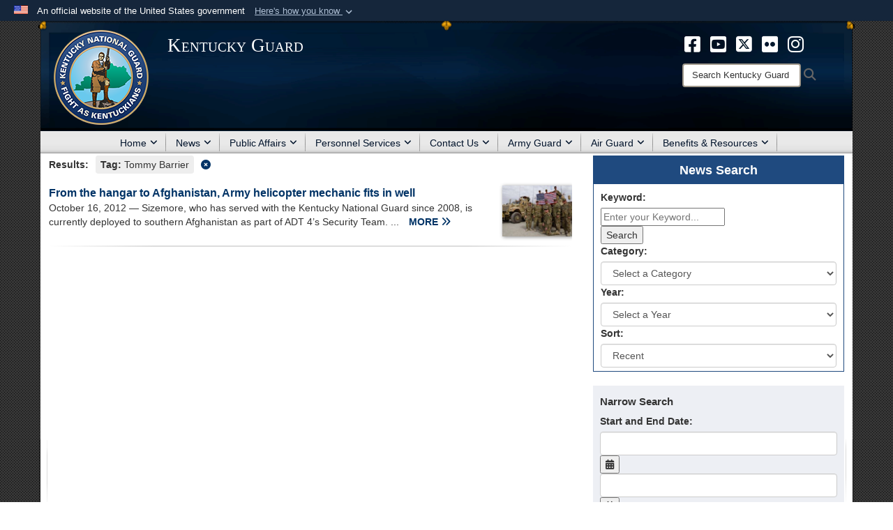

--- FILE ---
content_type: text/html; charset=utf-8
request_url: https://ky.ng.mil/News/Tag/200794/tommy-barrier/
body_size: 20212
content:
<!DOCTYPE html>
<html  lang="en-US">
<head id="Head"><meta content="text/html; charset=UTF-8" http-equiv="Content-Type" /><title>
	Kentucky Guard &gt; News - Tag Tommy Barrier
</title><meta id="MetaDescription" name="description" content="ky.ng.mil is the official website of the Kentucky National Guard with Kentucky Guard news, photos, videos, resources and contact information." /><meta id="MetaKeywords" name="keywords" content="Kentucky National Guard, kentuckyguard, Kentucky Guard, Kentucky Army National Guard, Kentucky Air National Guard, KYARNG, KYNG, KYANG, ky.ng.mil," /><meta id="MetaRobots" name="robots" content="INDEX, FOLLOW" /><link href="/Resources/Shared/stylesheets/dnndefault/7.0.0/default.css?cdv=3594" type="text/css" rel="stylesheet"/><link href="/DesktopModules/ArticleCS/module.css?cdv=3594" type="text/css" rel="stylesheet"/><link href="/DesktopModules/ArticleCSDashboard/module.css?cdv=3594" type="text/css" rel="stylesheet"/><link href="/Desktopmodules/SharedLibrary/Plugins/Bootstrap/css/bootstrap.min.css?cdv=3594" type="text/css" rel="stylesheet"/><link href="/Portals/_default/skins/joint2/skin.css?cdv=3594" type="text/css" rel="stylesheet"/><link href="/Portals/_default/Containers/Joint2/container.css?cdv=3594" type="text/css" rel="stylesheet"/><link href="/Portals/_default/Containers/DOD2/container.css?cdv=3594" type="text/css" rel="stylesheet"/><link href="/Desktopmodules/SharedLibrary/Plugins/tag-it/css/tagit.ui-zendesk.css?cdv=3594" type="text/css" rel="stylesheet"/><link href="/Desktopmodules/SharedLibrary/Plugins/tag-it/css/tagit.sortable.css?cdv=3594" type="text/css" rel="stylesheet"/><link href="/Desktopmodules/SharedLibrary/Plugins/Skin/SkipNav/css/skipnav.css?cdv=3594" type="text/css" rel="stylesheet"/><link href="/desktopmodules/ArticleCS/styles/Joint/style.css?cdv=3594" type="text/css" rel="stylesheet"/><link href="/Desktopmodules/SharedLibrary/Plugins/ColorBox/colorbox.css?cdv=3594" type="text/css" rel="stylesheet"/><link href="/Desktopmodules/SharedLibrary/Plugins/jquery-ui-css/jquery-ui.css?cdv=3594" type="text/css" rel="stylesheet"/><link href="/Desktopmodules/SharedLibrary/Plugins/tag-it/css/jquery.tagit.css?cdv=3594" type="text/css" rel="stylesheet"/><link href="/Desktopmodules/SharedLibrary/ValidatedPlugins/font-awesome6/css/all.min.css?cdv=3594" type="text/css" rel="stylesheet"/><link href="/Desktopmodules/SharedLibrary/ValidatedPlugins/font-awesome6/css/v4-shims.min.css?cdv=3594" type="text/css" rel="stylesheet"/><script src="/Resources/libraries/jQuery/03_07_01/jquery.js?cdv=3594" type="text/javascript"></script><script src="/Resources/libraries/jQuery-Migrate/03_04_01/jquery-migrate.js?cdv=3594" type="text/javascript"></script><script src="/Resources/libraries/jQuery-UI/01_13_03/jquery-ui.min.js?cdv=3594" type="text/javascript"></script><script src="/Resources/libraries/HoverIntent/01_10_01/jquery.hoverIntent.min.js?cdv=3594" type="text/javascript"></script><link rel='icon' href='/Portals/59/KYNG LOGO 100x100.ico?ver=Smj__rtXclHaxwj7Gl7lOA%3d%3d' type='image/x-icon' /><meta name='host' content='DMA Public Web' /><meta name='contact' content='dma.WebSD@mail.mil' /><link rel="stylesheet" type="text/css" href="/DesktopModules/SharedLibrary/Controls/Banner/CSS/usa-banner.css" /><script  src="/Desktopmodules/SharedLibrary/Plugins/GoogleAnalytics/Universal-Federated-Analytics-8.7.js?agency=DOD&subagency=DMA&sitetopic=dma.web&dclink=true"  id="_fed_an_ua_tag" ></script><style>.skin-footer-seal {position:absolute; top:0;left:0;width:100%;height:100%;  background-image: url('/Portals/_default/Skins/joint2/Resources/img/testseal.gif'); }</style><meta name="viewport" content="width=device-width,initial-scale=1" /></head>
<body id="Body">

    <form method="post" action="/News/Tag/200794/tommy-barrier/" id="Form" enctype="multipart/form-data">
<div class="aspNetHidden">
<input type="hidden" name="__EVENTTARGET" id="__EVENTTARGET" value="" />
<input type="hidden" name="__EVENTARGUMENT" id="__EVENTARGUMENT" value="" />
<input type="hidden" name="__LASTFOCUS" id="__LASTFOCUS" value="" />
<input type="hidden" name="__VIEWSTATE" id="__VIEWSTATE" value="uGIzOAvHjF8vwDpJUlT2z6Y5VSIcf4SxQt8/Xz7aMgtad60cGN3i78xdGa+361XH2lJcV4voIMEHw7P8xnRvzgpydEbVrLNFH94Gcr1sx8i7ccjbUGPMtOsrSSKXSkb5XqlrEyiu7Z7TF8LcGbHpC2RmKSBNkC+I9kkdQPoFz9WRN/S4+tY1aK9DFuskuiqNF1gpzer+mRnVrvz6QMqhvuqnqe2pErG+IPzNMouWZCp5Xrz3f5eBqwu653j1AiRG42RU92L3W5frKFdSUK5h8YY5BUwvbCLEvULwWlVoNHAiDBEa0Y5bt6wCp/N5lBWKb1DOEvC13N9cYGOi+Gga1w9xNtsQ/9Ejg6+fcYebYZZZmIV8ytBLmxaE8A0z+qqRg9SS2lKeyzkDOtaRfxIW++hJ4YEBKMRMyv4ZjKh6y99JuuLCL+8TcUGUCKx7zrwbzW3cj1n6hl4bGQ3p4gR+7QN2xK1/6dJwSGghTukvRlb6VV2bDMoevr6v2w67vIxfjPVIRNrUBOq497Z3fVjkZUEZMrXXAI4oxl+9iJy+hxWIKh+Q3ByydhyvKQnZb8jYZDx45g/kX6Ugz1P6hUvhCj0UZ2LHFLZrY/CGLu5ujcHyyEybxipZOI90PzmSfYSRfrXlQBMMJmlE3nD58wdvmt73oIyoGBK7W2hViMb2BarYxUVo5a0CebA6pLAFX2+5fTVHnfAmf79fpUIMynaqYGFahtXo52Hg5rGRbrUhDk5N5puQcBYmKRMdBqEARuYwLKcoXjA/1jrKRuI8fuZrNNdB58dES05u7S2JmJJOHkRztrQG/eotoFoDJ2QEGzucUwYdQj0iyDbH6PuCUzOwaA48TH3LsXJs49WW8csC+pRFSAXPu+T2UMOynFW4ig/TrQ183gQzQIHvqUZzftS20hzNhrxUtwJV7ivUZuAxGuz6BNBe7f/2lgJXz/xIA6CB9ICRhRhv0Aa/S/MI0xJVqD40xXn2rzavUfHvvFgBeCygAtBgU4TsiBhUqKHn1Ycr5pvEI1AkjsxPEqsFB8TuHbj3h1LJdS+U9vy2bBakTJRjJveEk3Ui95k/Jbmvad92aWlZcS6XoPM+SvxbItuTfgcVQZuszi5/+PHskI2bGBhsM2CirFhWdur9tvDKlP/k7SeWwUZsq41iUYRR2EU4wz6hDt5FYdNE9UpdgItshC0Ojbm5hYCT3FNVEnbwzsP5t+H1AAwpxpCZa5JohrucwidzNz7PygPUvLlER4YSv6s2lz+TQU+lHW3QLd+gYW6u+pRp3Qjzf3u+DrEo82ihm76EwYyZ3zuWEHfT8EFDTJn5x/s9ahdy64U/b/Zc8iK32zJS9QF1UA+a6qRsPX9y0c71atb7dwpmeS3FAyCcNoBwvFh02TfU/HRZ459vU43dC9R1927hLPPGis3dgKMVXWgQsUZVOyvLhxTBVgyK/pzAMWYDiVAGpA+zw1y3+rRIPXOukbP5XDBhMGAr7/vFB4fsjVdeMpj3Oy2LXJT2sDtD1J3wW0avIi44yFcIKyJey7gn1stBYrFhj6+8tUEuBt7WLMjB+Bj2U3Y7Z30Obmteu3kNPW2jsEEzF9sZPrhLaqV3bzhVF8wlR/[base64]/nYeH5I0Xbgr7+nRnR2V6duhOF0Cd5AgJlSW50j7jlblwYD6NA8zNMOiE4BrXvpjNCBmB/w23NytB4gVBiiTCjqL+1cWbKLAnAApsLxVBSVkMTg5wFmnVZC9ZuD/eBMg5uHS4EtevgA0SOPQORqC+9wMqPDv0HIcHdpkKEtIWh8teXx2rAXoDSN2G+wJkJyt9pRdiID+2t5Gsq66DZWN0BTqY5vTmnar62z8RsGBReaVknIR204l98xZb6Y5FVAC1KVtuqgztblcIjeDQeO7T6eW12mtIWLgdSt/0wBl3HINz+6wqFlqPWWCBfT0/SPo4N6FireRYmewsINzao76M1RVrB/[base64]/3zP/KNrRjkcYTs66CYih4HD22vkdwjuOiOl1iNNgSChle99JGBfAXkR0WU8zHx7Svw1psWN362thXguJyeKAFYfCxiCuo5Qia3ULQ53sPmGOrM5Kq/YRPmoD8Y3SG3FN3tEYFmYe/r07xB3lsHprzrW74AquHsa/nk++S1wQ/1f+TF7QECg+4BoOwulEfIceGjuEpVRNjnPkgX0+/oNgUios7hGM6TIAD0RCCMNbBxi7s7gXjwfmZ84+sDAuG8Kg0lcaYPXv9Zu7IOdGSvUberFZor5i2PfXfODE1Ll/YaDFyBNN9RmSsjjqbZzt4Dj6bgW1I4ghsYh3ssg/UKFk/JUg47fcVVHXymbrNJf9ZBKpxfwJIoAWjiEYCF/ahSaekRwz/[base64]/Srgq13cXjvvY5qlpxYqSr+h/Mul3IOzWYu21OqWUvNpp08QYEfmVbbZyl7wHIE4gzctPmzE/gtETpNhT76CjN9IJMs64GjurJ+Skg0Q8L7wvkYHa7C1mwgj2bdK15h1A2+fvRuuWe4aIdt5rfIrYfE8JCImeIUiF2hH/l8oBU3TEnwlidNtiEI6FZNPbHLd/sN53TiLvpODK9gXo6XKuMG+HIIIAtuzw18Tw8cnFiSiXyiFTO8NTLh/[base64]/hgS+soj9FjL9C973pzS6C65lPkO4++KR0sLUKkro5Ch3Wyt8vj1pGeGytl5zXFIQiL+TsovwEeCT/N0Qn7sD0fF7sXmd6yQMXTusfXTPAn7c/7iyL8CodUIdzAeWTde2cjRMwdpAX8k3FiaZkP7vyATw+M5u4Gpd0f/[base64]/exf2FOHzmfRaZ+41Xa4Lq6kDQDBIG+BKkGp7PFp3SzXEf5SyFlh+Ar45ruP7Udp655C8UMQjLKYw2GbVgzonztyEh6Cd+66jDZmRLfAkS0tlC6bYqCx/TXjqFjwKB8uWTdhUNv3eAp7X+RiAJ9ySGqFB8/XVgDRbCQ7HJh4gFBwoI4EbZkqsuE0rA1bFBq3e9eTDR3+CKzMIgWbudWlBtMgPad9JNM+x2JFMxQ5h/3cxbPFxAkx32jNAa8SJIBLUufyKMEXTp5uMJTVybncZj9G9tqiRMugk5yG/YlHBmErS0FqviQYY84Tlzptf+c/VsvoE9JGFcGj19DfQpkpurbYS1YuRQFwp/6TxdQLxljy4a+8NXmLA+gazYpqnT3x05kazLKyzApPqH62uwEBY5aSsTQfSJ/8f21VwJJOa99gLWRQyqgkdH05ghcZFuaWnU93dZlT1+YU+IzBVMdcZDoFcCMMbYW0p/isYltVdq9uKxP+aN988JGu/uxOZG7BopI89rlzxyZhkzo3TZyJNqLAvRXX1JUN3Dr3C5MpfVHlEdOlrogQA4Mt7HQFTfYAPxOBC63aOgvZ4i1h82UdeCZ34rNcbqkM6yog83dXB//CxT8qIUE41C4f2Z3V/uCB+3zEEWNV1Oq/fPi59ZV8UGh2IS6JWqjf+VIOn6ReyjQOtTQahdm6Yro/kZnibL9XJw92bAemGPC1nVqgQOeZKFQsnAbUh5ISveDgkYUu3xMncL1Etd45AY47XO9wmE6IW1RUv9IzKBxbqMG8Pt1tZe9uTu9hfandW5KBR1sVGiBa56OqzxZoGQqXcZ17ODnKMA2LJ5HZKgoSKmt3QQpaLvZVSRyp6VD+E/XAp/MWMZlYeE7hPvXBee5Z76odWic3IvthdE/YLE3jKxKohcxwl7900s217RJkM8Yj9Lr5WQ4FdURus1xr3LWh06HfdEXa82tU47mGkJNHiRbczCTHDF2tGcQHkFaLwZYpbN1HKaPkPVmInDao6LDmUBhRv8EFh4VIuM7NWBVPBbDApGboPBgXv+EYCPAV3tIE0FQrL9gnzrE7eHJ9nv73VsL8Gx6/SdW9QnMZDCa5MvJ54lMUS2FahDfWCzx132wg2bYQ8uehVnTXjDIDxzAW0j5P0RPwWhNzfrSVjAQ/RUrwPd3koTl9Xk26r3CXwxYHrhRnxYvnT6tCYqgoDjaInfvM9YhqAo0JKPazAb1lKcvF2J5kMoIk6cmRABsr52twbPOjuOgnV4u+KlxFgWj0V1u1y456mPe86PguU4eYn+lNaHDWYmhUUdbj5EKSQN245TK0YgRx5wMRyVqE3O7mekkoimZcApgVai3aiH0w52BY+fh/HH/pBeon1tLPutfHJXTXm7FXHCH2nF5/[base64]/S06Yr3li6SZaVwEukfIYSKG9nAAPUavQI0zYT70T5AWPmB7TSbEAKUd9J1tXLnFO+uZ/4Q/UcH44DQnPA1bAB3Nole1g55aUUtQzEuaoIyz5Yo9xA2T8PY2n8NdRqqfzRuIDwFLN7TAnbirYVth39XCWaoDQ5kDRBOFXnwbRwmbHoXTpYVrqoV5EKBDd7dQwJp/4M16g91N0mUjk0D68DhEHISnXqoajHBKxAFSMLs6rK7Bj9d4K7VKjVGVPaBxJ2iHOqjSj8UmhQ1B3ecg3bQBwbks8WyluEJkbqUREtvBBjXA1sGiLGx8PGaRfArpfxQ6/jNaRBlbW13rHEnsXWsvpNSK7GMJBwNWWc5LgWgq18LIr6oupQ32nIhtb0+UiBBwdHr4cabQ9J4IP24VfStcp+AdF53V3YnFVdFsyB+l46uAtw01MlKpGbTbxQZbJhgLmYb+XReaUyghHdDl82a/NHQwf7EkcSwxt6E7ifH3KhYyRcIjV2fiRv/[base64]/Qdp1YUYf+7ibCObEFt5sVkSX+VEYwxKDOihAC4/VeS0PvmBAyhFZXN9+PFc2gNFJLKkK3e3wpYJUYovEUyjD4/4zZh0DzX7pYEHnmXD50coY8Odr+o+pLezJPkb52Jc2VsEkITE411meuzjJ/S/Wmy2p3pBQEc/Fbro2ooYbR8vNei0F7yyytlZI68RwCpqyyfUoemkVl6AEOFTHsqTBDSNYCBXMmUDJlMqm0ReytHh9thO0NbZe91nPV/Nm6ZvlUW2h34o3KyBgvO6juesqqK/2aPhlo3BDBqjrqut405O9ZjzsPA5Q8ZH1xUu/W3T0I9SRreuHVwNo905PbVLgX6+zfOQpMoLAXOBuqvTwVSHWK+OQ5OcV6QH8279AV6x+hUOivzXwD86e02c/vwiIIhdqOZAE6IKp0aTsDAZ+5+2QueiuntQ1JfDW870hOdETbPYM+cJGlpaXRwyGfe80aykFPvhhxrJWwV8CPPMosX0M9VnwcbGtf4YVNbYst5cxAWMye0mIlDxkc2l8YVKEvc4tY0y0HF8pDxppSNRGmVAmgCH+vgNG9i/jtZ57l8OPb+jwhT9aCbYhnFAo4iNyPYnV2ph84kZ/McIDJbAlsIHvYkM3XH3PNSAG0DemYSx6DxT51xkBVZ51kw+Sn/vy5DY/4eCnYdhQzmrV40yPE5PlnuwKP7sXTP8ycpsk+GLEscFBc7dh/[base64]/OrBjM+n8e+rKfi38DUowhpFmnakZzPs9Oz4Ay+bxgxyPxsTnsuPXlf/L9buGkllu2jaQ+GmxJc0a0I1mfflc/JJUxJ2klIFVqCwtvX4pze+rrIrwfuRx2/o67kYVZGGCstiptV1l0GwOTp1bz/qtNJ69361gqqL9lVUlrmVH6t+uAaSIRZKdZZ39pVU+/D58KmIoD2++3ooI7t9/XFsgrKVkssZf5CkppSyor/2MLZfmFJuwViQ3ADJigvY/8X8gA6amcTv+ZoSIo6KS6JqUsTLaL+47tXkpV5eIhNMyDMpFqWU=" />
</div>

<script type="text/javascript">
//<![CDATA[
var theForm = document.forms['Form'];
if (!theForm) {
    theForm = document.Form;
}
function __doPostBack(eventTarget, eventArgument) {
    if (!theForm.onsubmit || (theForm.onsubmit() != false)) {
        theForm.__EVENTTARGET.value = eventTarget;
        theForm.__EVENTARGUMENT.value = eventArgument;
        theForm.submit();
    }
}
//]]>
</script>


<script src="/WebResource.axd?d=pynGkmcFUV2UkFj9uW0DEw_cnIDgXT2ndDaLaqQJMZQnwhpbk3AzhiH2Yq01&amp;t=638901627720898773" type="text/javascript"></script>


<script src="/ScriptResource.axd?d=NJmAwtEo3IpborKyY8OyUJWkDP-5Rl_LsUc5ghUv6dyRxNYMUFJyeIwm6a8f1VmKm7j6iUS6NFvanNiMTAlfOSxuT95yuMG5vGlFnk6Z5QMKivE5dHDLM6O4TPbUHtGZ2l2mEg2&amp;t=32e5dfca" type="text/javascript"></script>
<script src="/ScriptResource.axd?d=dwY9oWetJoJAr8AWMV3O4RbnNbatQ_0DGbF0zz_2WeA8RqcfTb79IordA_GpM_Pe9Gxx96_J_XlCecDge-jQM4M0lS1LVv-k69X5VRYqATwK_xHZ8AKZcGATh7Ffdi5iUEGUgJqI8ryHHvz50&amp;t=32e5dfca" type="text/javascript"></script>
<div class="aspNetHidden">

	<input type="hidden" name="__VIEWSTATEGENERATOR" id="__VIEWSTATEGENERATOR" value="CA0B0334" />
	<input type="hidden" name="__VIEWSTATEENCRYPTED" id="__VIEWSTATEENCRYPTED" value="" />
	<input type="hidden" name="__EVENTVALIDATION" id="__EVENTVALIDATION" value="hEISQiIaNUrVSQ9hSoydSSqRLfPwEBSE0Uy/p3ewqfQcaIMaaVM5IdwPYLyw57SxH/Rw2HZEmKlfBo8KXorgLSRlY2m6jlQoW2o6OkSlCvtwE9wlJ77BDJrOwLUFmD3XFIbi51HGxkL2FFvDp0CO+gqjDMszovowAOLa2LgWOusQV146Gbf0V/pyfZVEbQLCJxtH0Icm5pniM03JNEEwoS2pb+OQNh9mjk3u9l8FGYSQtSD/NdhnXstx/dWJ3qCcbkpr7qCm02wEYrXT5lc+LkX0/502q0T9At7HkIaJmmDwmDDmtSLNwbMM5PunRPI7wmH5m20ys/r+zxhEI1qBD3LmUBjFdiw/O2WL2akABb/N+d2IlmKIuOmCY/l19ThRuiXNuCLvm5F69wr5n2rfClQcmojjAFmRnnEqy83fVZa0aiXcKqY/TBEDLelabGDZYhdso7IW99OPQVc7XTB4Jjk4DTLtXSEtaSOefg28ie1QiwK3No8pukHMRmAh3dMSoS9Vzqa1KAiGcjIo9PJrfgtWoOBL9MJSJ06ZBnCo9zxoo4NkF3bePzCGI2rsIg6XrmrkjV7r7NjMCp+Q8HU4YORBMmlIOvNZHxtvo/m5zJ2DMMs1XF/8YoTxecN6MTU+1aUQsNXU6hEOCnrcjJv0Ds4iI0xy9ue2p0TFgTheBjcTXWiR0S5HNJv0v/uYdJ52GEgwuFQU32dkD9BpZiNLt6Tx4aYUppwqYD9JSfQ5sMC+P4Qfm1cPamGaaVzb38vt7X8uYrWstOWVpdD2ECoy+0RpkS9jRm/yz+MT/doNBfjtYpTLwOcSSYWQQyrdJVxhKD4XomC8nCrq1+u0MKtRY+nYXDDG6m0hO9iQOF54oj815NxDQ2EkAZks1yAlOxv868lb5/XwpIpyteXvo2H+yCfG3v2IKbUaFrk9B21VO4jAv7m3GFmsiSKhsYid8LHzGVpnyXEdhcuFH4vE5Hm1cT7HylWBCXxiD3kw+RTqy0d2y+McLU7/7KInWywpU1hhbhObvNQxfmBWTzlRmLhilt4RT+G8Ynx/juXg1VYXmw5piaQLN5qxDSaOHtV7fCp5rKrvQhmR18z50FlEzA3cRPBGEmgsYL3N0A8yDCP+tENEd2l1GDJyLGb/mZUGQHh5IliT5RgWI2duh0iV8fP9sIiswxxNdLU7+G7oSkUG+XCgC2j315eqVqyWTnejXVxRY0oux+Yfwysjt0QNFuhoDebLewWRMHWOZMawyX2Cgy85eqRbDIn/YBi81ZOi+tGAcfYLNlSfbNxdYBJHFbRRt2Un3wXEHyeWRU5ikKSuwcn0Em8kSMQD0wH6U8hdbBUaCB+u1OyfSNvFjDRyEJ2K/glBxAQvDsBiUTTap4C6Tn3xXWb2yQiExATAj+bSOFTT94wtnWKVkT4dng6s2h/iKS0y2FsTkT8gqLfzgu5cJezeY61qgS7YEaLnJDxyra17j8H+JeLtFSp9JpyjphmLqJ7KAppHVIPPerErDPcBSNBfwJCVxEVE9jZDZ5Fqbj/8WHOn4cUO9PXdpk0jfzbYf2KtIqMVvdXUF+D7od+MGoYKVmNCHIEYzQVKduW4p+YjX1HCMnq800j7oum6OUW99k8USLcF9buzll3Gbnp4hLK9Q6lDqdfvSbzcwl/a8IUZlKNeh+a7HUaef+f/lwc0DNYaGzH+CWFPtM3ne0uCb6oQcHdqtEpVhSD1tQjcZuJ5QdJn3nA8fs0e5QFqtx74m9mU9p2tN9ote48NUg10DoVuI+UfG3EFxt07wXdKMW9HscvJvEbz4uaQy5vZjoA+lRRf4yhr1eSZX69fDUjj8QNGs9Qvj0/xWK76DWEsA8tFXbmAcTKA7Mg241hI1nh+/S0RRY8e96JkaOnt4nS68KVrerXViJLyUHruqDblb5fK+XmF8EdiFMllrxdvHuR0wbbl1GCr/DSuBrk7e+lfX7MINFX9CUWZUS5aLzRPZNDq/tUodd4LhBGL1LX7CJJhNzzvxFyUStVUC0S8cVo+bYl7lWgcoH3jyFHKNx8LmcLY54S6CJDcamcIr+KMlxytPsAOBc7Oog7Cbs9VXlmfGUn9EgQXAuwLCpmC7PD++Lkvidr+K20F7wRsEjrUNJCTBeq9wcfIb+EC5YezUDYekKByjV2YQWn3g/XW9fkDP4hJFt32fILJY30N2/bdd5GBQhNgX7VM1Ninca2Z50blJ4yhwx/zwUg7AscFQZuZwTeRNlQkHqsoavVMkhr47wtYmzshyecoNSRRy8GDtp36d+hxUAO5C7jdogXJA+4FXFgPfU8yEjYzIvjPzDIs7h3HZmfmp9g=" />
</div><script src="/js/dnn.js?cdv=3594" type="text/javascript"></script><script src="/js/dnn.modalpopup.js?cdv=3594" type="text/javascript"></script><script src="/Portals/_default/skins/joint2/resources/js/skin.js?cdv=3594" type="text/javascript"></script><script src="/js/dnncore.js?cdv=3594" type="text/javascript"></script><script src="/Desktopmodules/SharedLibrary/Plugins/Mobile-Detect/mobile-detect.min.js?cdv=3594" type="text/javascript"></script><script src="/DesktopModules/ArticleCS/Resources/ArticleCS/js/ArticleCS.js?cdv=3594" type="text/javascript"></script><script src="/Desktopmodules/SharedLibrary/Plugins/ColorBox/jquery.colorbox.js?cdv=3594" type="text/javascript"></script><script src="/DesktopModules/ArticleCS/Resources/ArticleCS/js/DatePicker.js?cdv=3594" type="text/javascript"></script><script src="/Desktopmodules/SharedLibrary/Plugins/tag-it/js/tag-it.js?cdv=3594" type="text/javascript"></script><script src="/js/dnn.servicesframework.js?cdv=3594" type="text/javascript"></script><script src="/Desktopmodules/SharedLibrary/Plugins/Skin/js/common.js?cdv=3594" type="text/javascript"></script><script src="/Desktopmodules/SharedLibrary/Plugins/image-set-polyfill/image-set-polyfill.js?cdv=3594" type="text/javascript"></script>
<script type="text/javascript">
//<![CDATA[
Sys.WebForms.PageRequestManager._initialize('ScriptManager', 'Form', ['tdnn$ctr20317$Article$desktopmodules_articlecs_article_ascx$UpdatePanel1','dnn_ctr20317_Article_desktopmodules_articlecs_article_ascx_UpdatePanel1'], [], [], 90, '');
//]]>
</script>

        
        
        


<!--CDF(Javascript|/Portals/_default/skins/joint2/resources/js/skin.js?cdv=3594|DnnBodyProvider|100)-->


<script type="text/javascript">
$('#personaBar-iframe').load(function() {$('#personaBar-iframe').contents().find("head").append($("<style type='text/css'>.personabar .personabarLogo {}</style>")); });
</script>
<div id="dnn_ctl05_header_banner_container" class="header_banner_container">
    <span class="header_banner_inner">
        <div class="header_banner_flag">
            An official website of the United States government 
        <div class="header_banner_accordion" tabindex="0" role="button" aria-expanded="false"><u>Here's how you know 
        <span class="expand-more-container"><svg xmlns="http://www.w3.org/2000/svg" height="24" viewBox="0 0 24 24" width="24">
                <path d="M0 0h24v24H0z" fill="none" />
                <path class="expand-more" d="M16.59 8.59L12 13.17 7.41 8.59 6 10l6 6 6-6z" />
            </svg></span></u></div>
        </div>
        <div class="header_banner_panel" style="">
            <div class="header_banner_panel_item">
                <span class="header_banner_dotgov"></span>
                <div id="dnn_ctl05_bannerContentLeft" class="header_banner_content"><p class="banner-contentLeft-text"><strong> Official websites use .mil </strong></p>A <strong>.mil</strong> website belongs to an official U.S. Department of Defense organization in the United States.</div>
            </div>
            <div class="header_banner_panel_item https">
                <span class="header_banner_https"></span>
                <div id="dnn_ctl05_bannerContentRight" class="header_banner_content"><p class="banner-contentRight-text"><strong>Secure .mil websites use HTTPS</strong></p><div> A <strong>lock (<span class='header_banner_icon_lock'><svg xmlns = 'http://www.w3.org/2000/svg' width='52' height='64' viewBox='0 0 52 64'><title>lock </title><path class='icon_lock' fill-rule='evenodd' d='M26 0c10.493 0 19 8.507 19 19v9h3a4 4 0 0 1 4 4v28a4 4 0 0 1-4 4H4a4 4 0 0 1-4-4V32a4 4 0 0 1 4-4h3v-9C7 8.507 15.507 0 26 0zm0 8c-5.979 0-10.843 4.77-10.996 10.712L15 19v9h22v-9c0-6.075-4.925-11-11-11z' /> </svg></span>)</strong> or <strong> https://</strong> means you’ve safely connected to the .mil website. Share sensitive information only on official, secure websites.</div></div>
            </div>

        </div>
    </span>
</div><style> .header_banner_container{ background-color: #15263b; color: #FFF; } .icon_lock { fill: #FFF;} .header_banner_container .header_banner_content .banner-contentLeft-text, .header_banner_container .header_banner_content .banner-contentRight-text { color: #FFF;} </style>
<script type="text/javascript">

jQuery(document).ready(function() {
initializeSkin();
});

</script>

<script type="text/javascript">
var skinvars = {"SiteName":"Kentucky Guard","SiteShortName":"Kentucky Guard","SiteSubTitle":"","aid":"guard_kentucky","IsSecureConnection":true,"IsBackEnd":false,"DisableShrink":false,"IsAuthenticated":false,"SearchDomain":"search.usa.gov","SiteUrl":"https://ky.ng.mil/","LastLogin":null,"IsLastLoginFail":false,"IncludePiwik":false,"PiwikSiteID":-1,"SocialLinks":{"Facebook":{"Url":"https://www.facebook.com/KentuckyGuard/","Window":"_blank","Relationship":"noopener"},"Twitter":{"Url":"https://twitter.com/kentuckyguard/","Window":"_blank","Relationship":"noopener"},"YouTube":{"Url":"https://www.youtube.com/user/KYNGPAO","Window":"_blank","Relationship":"noopener"},"Flickr":{"Url":"https://www.flickr.com/photos/kentuckyguard/","Window":"_blank","Relationship":"noopener"},"Pintrest":{"Url":"http://www.pinterest.com","Window":"","Relationship":""},"Instagram":{"Url":"","Window":"","Relationship":null},"Blog":{"Url":"","Window":"","Relationship":""},"RSS":{"Url":"","Window":"_blank","Relationship":"noopener"},"Podcast":{"Url":"","Window":"","Relationship":null},"Email":{"Url":"","Window":"","Relationship":null},"LinkedIn":{"Url":"","Window":"","Relationship":null},"Snapchat":{"Url":"","Window":"_blank","Relationship":"noopener"}},"SiteLinks":null,"LogoffTimeout":3300000,"SiteAltLogoText":""};
</script>
<script type="application/ld+json">{"@context":"http://schema.org","@type":"Organization","logo":"https://ky.ng.mil/Portals/59/KYNG LOGO (150x150).png?ver=COScgTsUQFRNj6rpIv32SA%3d%3d","name":"Kentucky Guard","url":"https://ky.ng.mil/","sameAs":["https://www.facebook.com/KentuckyGuard/","https://twitter.com/kentuckyguard/","http://www.pinterest.com","https://www.youtube.com/user/KYNGPAO"]}</script><style type="text/css"></style>


<div class="wrapper container nopad">
    

<div id="skip-link-holder"><a id="skip-link" href="#skip-target">Skip to main content (Press Enter).</a></div>
<header id="header">
    <div class="container nopad skin-header-background">
        <div class="container skin-header">
            <button type="button" class="navbar-toggle pull-left skin-nav-toggle" data-toggle="collapse" data-target=".navbar-collapse">
                <span class="sr-only">Toggle navigation</span>
                <span class="fa fa-bars"></span>
            </button>
            
            <div class="skin-logo">
                
                <a href="https://ky.ng.mil/" target="" rel="">
                
                    <img src="/Portals/59/KYNG LOGO (150x150).png?ver=COScgTsUQFRNj6rpIv32SA%3d%3d" alt="Kentucky Guard"  title="Kentucky Guard"  style="max-height: 100%" class="img-responsive" />
                
                </a>
                
            </div>
            
            
            <div class="skin-title">
                    <div class="hidden-xs">
                        
                        <span class="title-text">Kentucky Guard</span>
                        
                    </div>
                    <div class="visible-xs">
                        <span class="title-text">Kentucky Guard</span>
                    </div>
            </div>
            
            <div class="skin-header-right">
                <div class="social hidden-xs">
                    <ul class=""><li class=""><a href="https://www.facebook.com/KentuckyGuard" target="_blank" rel="noopener noreferrer" aria-label=" opens in a new window" title=""><span class="social-icon fa-brands fa-facebook-square social-link-319"></span></a></li><li class="hidden-sm"><a href="https://www.youtube.com/user/KYNGPAO" target="_blank" rel="noopener noreferrer" aria-label=" opens in a new window" title=""><span class="social-icon fa-brands fa-youtube-square social-link-327"></span></a></li><li class="hidden-sm"><a href="https://twitter.com/kentuckyguard" target="_blank" rel="noopener noreferrer" aria-label=" opens in a new window" title=""><span class="social-icon fa-brands fa-square-x-twitter social-link-321"></span></a></li><li class="hidden-sm"><a href="https://www.flickr.com/photos/kentuckyguard" target="_blank" rel="noopener noreferrer" aria-label=" opens in a new window" title=""><span class="social-icon fa-brands fa-flickr social-link-320"></span></a></li><li class="hidden-sm"><a href="https://www.instagram.com/kentuckyguard/" target="_blank" rel="noopener noreferrer" aria-label=" opens in a new window" title=""><span class="social-icon fa fa-instagram social-link-322"></span></a></li></ul><style>
header .skin-header-right li.hover .social-link-319 { color:#3d85c6 }
header .skin-header-right li.hover .social-link-327 { color:#cc0000 }
header .skin-header-right li.hover .social-link-321 { color:#00ffff }
header .skin-header-right li.hover .social-link-320 { color:#0b5394 }
header .skin-header-right li.hover .social-link-322 { color:#ff00ff }
</style>

                </div>
                <div class="skin-search">
                    <div class="desktop-search hidden-xs">
                        <label for="desktopSearch" class="visuallyhidden">Search Kentucky Guard: </label>
                        <input type="text" name="desktopSearch" class="skin-search-input usagov-search-autocomplete" maxlength="255" aria-label="Search" title="Search Kentucky Guard" />
                        <a class="skin-search-go" href="#" title="Search"><span class="fa fa-search fa-lg"></span>
                            <span class="sr-only">Search</span>
                        </a>
                    </div>
                    <div class="mobile-search visible-xs pull-right">
                        <a class="mobile-search-link" href="#" title="Search"><span class="search-icon fa closed fa-lg"></span>
                            <span class="sr-only">Search</span>
                        </a>
                        <div class="mobile-search-popup">
                            <label for="mobileSearch" class="visuallyhidden">Search Kentucky Guard: </label>
                            <input type="text" name="mobileSearch" class="skin-search-input usagov-search-autocomplete" maxlength="255" aria-label="Search" title="Search Kentucky Guard" />
                            <a class="skin-search-go" href="#" title="Search"><span class="fa fa-search fa-inverse fa-lg"></span>
                                <span class="sr-only">Search</span>
                            </a>
                        </div>
                    </div>
                </div>
            </div>
        </div>
    </div>
    <div class="navbar-collapse nav-main-collapse collapse otnav nopad">
        <div class="container nopad menu">
            <nav class="nav-main">
<ul class="nav nav-main" id="main-nav">
	    
    <li class="dropdown  top-level ">
    
        <a href="https://ky.ng.mil/"  tabindex="0" aria-expanded="false">Home<span class="fa fa-sm fa-angle-down"></span>
		</a>
    
        <ul class="dropdown-menu">
        
    <li class=" dm  ">
    
	    <a href="https://ky.ng.mil/Home/Leadership/"  style="display:flex;align-items:center" tabindex="0" >Leadership
        </a>    
    
    </li>

    <li class=" dm  ">
    
	    <a href="https://ky.ng.mil/Home/KYNG-Officers-Serving-at-the-National-Level/"  style="display:flex;align-items:center" tabindex="0" >KYNG Officers Serving at the National Level
        </a>    
    
    </li>

    <li class=" dm  ">
    
	    <a href="https://ky.ng.mil/Home/About-the-Kentucky-National-Guard/"  style="display:flex;align-items:center" tabindex="0" >About the Kentucky National Guard
        </a>    
    
    </li>

    <li class=" dm dropdown ">
    
	    <a href="https://ky.ng.mil/Home/Kentucky-National-Guard-History/"  style="display:flex;align-items:center" tabindex="0" aria-expanded="false">Kentucky National Guard History<span class="fa fa-sm fa-angle-right"></span>
        </a>    
    
        <ul class="dropdown-menu">
        
    <li class=" dm  ">
    
	    <a href="https://ky.ng.mil/Home/Kentucky-National-Guard-History/KYNG-in-WWI/"  style="display:flex;align-items:center" tabindex="0" >KYNG in WWI
        </a>    
    
    </li>

    <li class=" dm dropdown ">
    
	    <a href="https://ky.ng.mil/Home/Kentucky-National-Guard-History/Kentucky-National-Guard-Publications/"  style="display:flex;align-items:center" tabindex="0" aria-expanded="false">Kentucky National Guard Publications<span class="fa fa-sm fa-angle-right"></span>
        </a>    
    
        <ul class="dropdown-menu">
        
    <li class=" dm  ">
    
	    <a href="https://ky.ng.mil/Home/Kentucky-National-Guard-History/Kentucky-National-Guard-Publications/Bluegrass-Guard-Publications/"  style="display:flex;align-items:center" tabindex="0" >Bluegrass Guard Publications
        </a>    
    
    </li>

    <li class=" dm  ">
    
	    <a href="https://ky.ng.mil/Home/Kentucky-National-Guard-History/Kentucky-National-Guard-Publications/Kentucky-Air-Guard-Cargo-Courier/"  style="display:flex;align-items:center" tabindex="0" >Kentucky Air Guard Cargo Courier
        </a>    
    
    </li>

        </ul>
    
    </li>

    <li class=" dm  ">
    
	    <a href="https://ky.ng.mil/Home/Kentucky-National-Guard-History/Army-History-Magazine/"  style="display:flex;align-items:center" tabindex="0" >Army History Magazine
        </a>    
    
    </li>

        </ul>
    
    </li>

    <li class=" dm  ">
    
	    <a href="https://kyem.ky.gov" target="_blank" rel="noopeneer noreferrer" style="display:flex;align-items:center" tabindex="0" >Disaster Assistance, Kentucky Emergency Management
        </a>    
    
    </li>

    <li class=" dm  ">
    
	    <a href="https://ky.ng.mil/Home/Major-Commands/"  style="display:flex;align-items:center" tabindex="0" >Major Commands
        </a>    
    
    </li>

    <li class=" dm  ">
    
	    <a href="https://ky.ng.mil/Home/State-Partnership-Program/"  style="display:flex;align-items:center" tabindex="0" >State Partnership Program
        </a>    
    
    </li>

    <li class=" dm  ">
    
	    <a href="https://ky.ng.mil/Home/Garrison-Training-Centers/"  style="display:flex;align-items:center" tabindex="0" >Garrison Training Centers
        </a>    
    
    </li>

    <li class=" dm  ">
    
	    <a href="https://ky.ng.mil/Home/Directorates/"  style="display:flex;align-items:center" tabindex="0" >Directorates
        </a>    
    
    </li>

        </ul>
    
    </li>

    <li class="dropdown  top-level active">
    
        <a href="https://ky.ng.mil/News/"  tabindex="0" aria-expanded="false">News<span class="fa fa-sm fa-angle-down"></span>
		</a>
    
        <ul class="dropdown-menu">
        
    <li class=" dm  ">
    
	    <a href="https://ky.ng.mil/News/Photos/"  style="display:flex;align-items:center" tabindex="0" >Photos
        </a>    
    
    </li>

    <li class=" dm  ">
    
	    <a href="https://ky.ng.mil/News/Videos/"  style="display:flex;align-items:center" tabindex="0" >Videos
        </a>    
    
    </li>

    <li class=" dm  ">
    
	    <a href="https://ky.ng.mil/News/Podcasts-ARMY/"  style="display:flex;align-items:center" tabindex="0" >Podcasts (ARMY)
        </a>    
    
    </li>

        </ul>
    
    </li>

    <li class="dropdown  top-level ">
    
        <a href="https://ky.ng.mil/Public-Affairs/"  tabindex="0" aria-expanded="false">Public Affairs<span class="fa fa-sm fa-angle-down"></span>
		</a>
    
        <ul class="dropdown-menu">
        
    <li class=" dm  ">
    
	    <a href="https://ky.ng.mil/Public-Affairs/Bluegrass-Guard-Magazine/"  style="display:flex;align-items:center" tabindex="0" >Bluegrass Guard Magazine
        </a>    
    
    </li>

    <li class=" dm  ">
    
	    <a href="https://ky.ng.mil/Public-Affairs/Community-Engagement-Requests-Flyovers-Static-Displays-Band-Color-Guard/"  style="display:flex;align-items:center" tabindex="0" >Community Engagement Requests (Flyovers, Static Displays, Band, Color Guard)
        </a>    
    
    </li>

    <li class=" dm  ">
    
	    <a href="https://ky.ng.mil/Public-Affairs/Community-Advisory/"  style="display:flex;align-items:center" tabindex="0" >Community Advisory
        </a>    
    
    </li>

    <li class=" dm  ">
    
	    <a href="https://ky.ng.mil/Public-Affairs/Online-Digital-Community-Engagement-Policy/"  style="display:flex;align-items:center" tabindex="0" >Online, Digital Community Engagement Policy
        </a>    
    
    </li>

    <li class=" dm  ">
    
	    <a href="https://ky.ng.mil/Public-Affairs/Logos-Graphics/"  style="display:flex;align-items:center" tabindex="0" >Logos &amp; Graphics
        </a>    
    
    </li>

        </ul>
    
    </li>

    <li class="dropdown  top-level ">
    
        <a href="https://ky.ng.mil/Personnel-Services/"  tabindex="0" aria-expanded="false">Personnel Services<span class="fa fa-sm fa-angle-down"></span>
		</a>
    
        <ul class="dropdown-menu">
        
    <li class=" dm  ">
    
	    <a href="https://ky.ng.mil/Personnel-Services/Health-Services/"  style="display:flex;align-items:center" tabindex="0" >Health Services
        </a>    
    
    </li>

    <li class=" dm  ">
    
	    <a href="https://ky.ng.mil/Personnel-Services/Enlisted-Information/"  style="display:flex;align-items:center" tabindex="0" >Enlisted Information
        </a>    
    
    </li>

    <li class=" dm  ">
    
	    <a href="https://ky.ng.mil/Personnel-Services/Officer-Information/"  style="display:flex;align-items:center" tabindex="0" >Officer Information
        </a>    
    
    </li>

    <li class=" dm  ">
    
	    <a href="https://ky.ng.mil/Personnel-Services/Education-and-Incentives/"  style="display:flex;align-items:center" tabindex="0" >Education and Incentives
        </a>    
    
    </li>

    <li class=" dm  ">
    
	    <a href="https://ky.ng.mil/Personnel-Services/Employment-Opportunities/"  style="display:flex;align-items:center" tabindex="0" >Employment Opportunities
        </a>    
    
    </li>

    <li class=" dm  ">
    
	    <a href="https://ky.ng.mil/Personnel-Services/Equal-Employment-Opportunity/"  style="display:flex;align-items:center" tabindex="0" >Equal Employment Opportunity
        </a>    
    
    </li>

    <li class=" dm  ">
    
	    <a href="https://ky.ng.mil/Personnel-Services/Employer-Support-of-the-Guard-and-Reserve-ESGR/"  style="display:flex;align-items:center" tabindex="0" >Employer Support of the Guard and Reserve (ESGR)
        </a>    
    
    </li>

    <li class=" dm  ">
    
	    <a href="https://ky.ng.mil/Personnel-Services/Retirement-Services/"  style="display:flex;align-items:center" tabindex="0" >Retirement Services
        </a>    
    
    </li>

        </ul>
    
    </li>

    <li class="dropdown  top-level ">
    
        <a href="https://ky.ng.mil/Contact-Us/"  tabindex="0" aria-expanded="false">Contact Us<span class="fa fa-sm fa-angle-down"></span>
		</a>
    
        <ul class="dropdown-menu">
        
    <li class=" dm  ">
    
	    <a href="https://dma.ky.gov/Pages/index.aspx" target="_blank" rel="noopeneer noreferrer" style="display:flex;align-items:center" tabindex="0" >Ky. Dept. of Military Affairs
        </a>    
    
    </li>

    <li class=" dm  ">
    
	    <a href="https://ky.ng.mil/Contact-Us/Ky-Military-Records-eg-DD214-discharge-paperwork-separation-documents/"  style="display:flex;align-items:center" tabindex="0" >Ky. Military Records (e.g., DD214, discharge paperwork, separation documents)
        </a>    
    
    </li>

    <li class=" dm  ">
    
	    <a href="https://idco.dmdc.osd.mil/idco/" target="_blank" rel="noopeneer noreferrer" style="display:flex;align-items:center" tabindex="0" >ID Cards, DEERS
        </a>    
    
    </li>

    <li class=" dm  ">
    
	    <a href="https://ky.ng.mil/Contact-Us/Employment-Verification-Request/"  style="display:flex;align-items:center" tabindex="0" >Employment Verification Request
        </a>    
    
    </li>

    <li class=" dm  ">
    
	    <a href="https://ky.ng.mil/Contact-Us/Freedom-of-Information-Act-FOIA/"  style="display:flex;align-items:center" tabindex="0" >Freedom of Information Act (FOIA)
        </a>    
    
    </li>

    <li class=" dm  ">
    
	    <a href="https://ky.ng.mil/Contact-Us/FOIA-Reading-Room/"  style="display:flex;align-items:center" tabindex="0" >FOIA Reading Room
        </a>    
    
    </li>

    <li class=" dm  ">
    
	    <a href="https://dma.ky.gov/Pages/Open-Records-Request.aspx" target="_blank" rel="noopeneer noreferrer" style="display:flex;align-items:center" tabindex="0" >Open Records Request, Ky. Dept. of Military Affairs
        </a>    
    
    </li>

    <li class=" dm  ">
    
	    <a href="https://ky.ng.mil/Contact-Us/Inspector-General/"  style="display:flex;align-items:center" tabindex="0" >Inspector General
        </a>    
    
    </li>

    <li class=" dm  ">
    
	    <a href="https://ky.ng.mil/Contact-Us/Noise-Complaints/"  style="display:flex;align-items:center" tabindex="0" >Noise Complaints
        </a>    
    
    </li>

        </ul>
    
    </li>

    <li class="dropdown  top-level ">
    
        <a href="https://ky.ng.mil/Army-Guard/"  tabindex="0" aria-expanded="false">Army Guard<span class="fa fa-sm fa-angle-down"></span>
		</a>
    
        <ul class="dropdown-menu">
        
    <li class=" dm  ">
    
	    <a href="https://www.nationalguard.com/select-your-state/KY" target="_blank" rel="noopeneer noreferrer" style="display:flex;align-items:center" tabindex="0" >Join Us
        </a>    
    
    </li>

    <li class=" dm  ">
    
	    <a href="https://ky.ng.mil/Army-Guard/JFHQ/"  style="display:flex;align-items:center" tabindex="0" >JFHQ
        </a>    
    
    </li>

    <li class=" dm  ">
    
	    <a href="https://ky.ng.mil/Army-Guard/149th-MEB/"  style="display:flex;align-items:center" tabindex="0" >149th MEB
        </a>    
    
    </li>

    <li class=" dm  ">
    
	    <a href="https://ky.ng.mil/Army-Guard/138th-FAB/"  style="display:flex;align-items:center" tabindex="0" >138th FAB
        </a>    
    
    </li>

    <li class=" dm  ">
    
	    <a href="https://ky.ng.mil/Army-Guard/63rd-TAB/"  style="display:flex;align-items:center" tabindex="0" >63rd TAB
        </a>    
    
    </li>

    <li class=" dm  ">
    
	    <a href="https://ky.ng.mil/Army-Guard/238th-Regiment/"  style="display:flex;align-items:center" tabindex="0" >238th Regiment
        </a>    
    
    </li>

    <li class=" dm  ">
    
	    <a href="https://ky.ng.mil/Army-Guard/75th-Troop-Command/"  style="display:flex;align-items:center" tabindex="0" >75th Troop Command
        </a>    
    
    </li>

    <li class=" dm  ">
    
	    <a href="https://ky.ng.mil/Army-Guard/38th-DIVARTY/"  style="display:flex;align-items:center" tabindex="0" >38th DIVARTY
        </a>    
    
    </li>

        </ul>
    
    </li>

    <li class="dropdown  top-level ">
    
        <a href="https://www.123aw.ang.af.mil/" target="_blank" rel="noopeneer noreferrer" tabindex="0" aria-expanded="false">Air Guard<span class="fa fa-sm fa-angle-down"></span>
		</a>
    
        <ul class="dropdown-menu">
        
    <li class=" dm  ">
    
	    <a href="https://www.goang.com/" target="_blank" rel="noopeneer noreferrer" style="display:flex;align-items:center" tabindex="0" >Join Us
        </a>    
    
    </li>

    <li class=" dm  ">
    
	    <a href="https://www.123aw.ang.af.mil/"  style="display:flex;align-items:center" tabindex="0" >123rd Airlift Wing
        </a>    
    
    </li>

        </ul>
    
    </li>

    <li class="dropdown  top-level ">
    
        <a href="https://ky.ng.mil/Benefits-Resources/"  tabindex="0" aria-expanded="false">Benefits &amp; Resources<span class="fa fa-sm fa-angle-down"></span>
		</a>
    
        <ul class="dropdown-menu">
        
    <li class=" dm  ">
    
	    <a href="https://ky.ng.mil/Benefits-Resources/Chaplains/"  style="display:flex;align-items:center" tabindex="0" >Chaplains
        </a>    
    
    </li>

    <li class=" dm  ">
    
	    <a href="https://ky.ng.mil/Benefits-Resources/Child-Youth-Services/"  style="display:flex;align-items:center" tabindex="0" >Child &amp; Youth Services
        </a>    
    
    </li>

    <li class=" dm  ">
    
	    <a href="https://ky.ng.mil/Benefits-Resources/Family-Assistance-Center/"  style="display:flex;align-items:center" tabindex="0" >Family Assistance Center
        </a>    
    
    </li>

    <li class=" dm  ">
    
	    <a href="https://www.dma.ky.gov/Pages/military-family-assistance-trust-fund.aspx" target="_blank" rel="noopeneer noreferrer" style="display:flex;align-items:center" tabindex="0" >Military Family Assistance Trust (MFAST) Fund
        </a>    
    
    </li>

    <li class=" dm  ">
    
	    <a href="https://ky.ng.mil/Benefits-Resources/Military-Spouse-Assistance/"  style="display:flex;align-items:center" tabindex="0" >Military Spouse Assistance
        </a>    
    
    </li>

    <li class=" dm  ">
    
	    <a href="https://ky.ng.mil/Benefits-Resources/Resilience/"  style="display:flex;align-items:center" tabindex="0" >Resilience
        </a>    
    
    </li>

    <li class=" dm  ">
    
	    <a href="https://ky.ng.mil/Benefits-Resources/Sexual-Assault-Prevention-Response/"  style="display:flex;align-items:center" tabindex="0" >Sexual Assault Prevention &amp; Response
        </a>    
    
    </li>

    <li class=" dm  ">
    
	    <a href="https://ky.ng.mil/Benefits-Resources/Substance-Abuse-Program/"  style="display:flex;align-items:center" tabindex="0" >Substance Abuse Program
        </a>    
    
    </li>

    <li class=" dm  ">
    
	    <a href="https://ky.ng.mil/Benefits-Resources/Suicide-Prevention-Assistance/"  style="display:flex;align-items:center" tabindex="0" >Suicide Prevention Assistance
        </a>    
    
    </li>

    <li class=" dm  ">
    
	    <a href="https://ky.ng.mil/Benefits-Resources/Survivor-Outreach-Services/"  style="display:flex;align-items:center" tabindex="0" >Survivor Outreach Services
        </a>    
    
    </li>

    <li class=" dm  ">
    
	    <a href="https://ky.ng.mil/Benefits-Resources/Yellow-Ribbon-Reintegration-Program/"  style="display:flex;align-items:center" tabindex="0" >Yellow Ribbon Reintegration Program
        </a>    
    
    </li>

    <li class=" dm  ">
    
	    <a href="https://ky.ng.mil/Benefits-Resources/KY-Youth-ChalleNGe/"  style="display:flex;align-items:center" tabindex="0" >KY Youth ChalleNGe
        </a>    
    
    </li>

    <li class=" dm  ">
    
	    <a href="https://ky.ng.mil/Benefits-Resources/G6-Information-Management/"  style="display:flex;align-items:center" tabindex="0" >G6 Information Management
        </a>    
    
    </li>

        </ul>
    
    </li>

</ul>
</nav>


        </div>
    </div>
</header>
<p id="skip-target-holder"><a id="skip-target" name="skip-target" class="skip" tabindex="-1"></a></p>
    <div id="content" class="skin-border" role="main">
        <div class="top-wrapper skin-home-top-row">
            <div class="container">
                <div class="row">
                    <div id="dnn_BannerPane" class="col-md-12 skin-sub-banner DNNEmptyPane"></div>
                </div>
                <div class="row">
                    <div id="dnn_SubBannerPane" class="col-md-12 skin-sub-banner DNNEmptyPane"></div>
                </div>
            </div>
        </div>
        <div class="border-wrapper">
            <div class="container">
                <div class="row" style="overflow: hidden">
                    <div id="dnn_ContentPane" class="skin-pane1 col-md-12 DNNEmptyPane"></div>
                    <div class="skin-special-row skin-special-row1">
                        <div id="dnn_MediumLeftContent1" class="skin-pane2 col-md-8"><div class="DnnModule DnnModule-ArticleCS DnnModule-20317"><a name="20317"></a>
<div class="base-container">
    <div id="dnn_ctr20317_ContentPane" class="ContainerPane"><!-- Start_Module_20317 --><div id="dnn_ctr20317_ModuleContent" class="DNNModuleContent ModArticleCSC">
	

<div id="dnn_ctr20317_Article_desktopmodules_articlecs_article_ascx_UpdatePanel1">
		


<div class="hidden-xs pull-right"></div>
<div class="subtitle"><div class="filter-markers" v-pre> <div class="filter-title">Results:</div> <div class="filter"><b>Tag:</b> Tommy Barrier</div></div> <a class="filter-clear" href="https://ky.ng.mil/News/"><span class="fa fa-times-circle"></span></a></div><br />
<div class="alist news">
    
    <div class="item row">
        <div class="info col-md-10 col-sm-9 col-xs-8">
            <span class="title"><a id="atitle2671651" href='https://ky.ng.mil/News/Article/2671651/from-the-hangar-to-afghanistan-army-helicopter-mechanic-fits-in-well/' >From the hangar to Afghanistan, Army helicopter mechanic fits in well</a></span><br />
            <span class="date">October 16, 2012</span>
            <span class="hidden-xs"> &mdash; Sizemore, who has served with the Kentucky National Guard since 2008, is currently deployed to southern Afghanistan as part of ADT 4’s Security Team.
... <a class="more" aria-labelledby="atitle2671651" href='https://ky.ng.mil/News/Article/2671651/from-the-hangar-to-afghanistan-army-helicopter-mechanic-fits-in-well/' >MORE <span class="fa fa-angle-double-right"></span></a></span>
        </div>
        <div class="col-md-2 col-sm-3 col-xs-4 poster center-block">
            
            <a href='https://ky.ng.mil/News/Article/2671651/from-the-hangar-to-afghanistan-army-helicopter-mechanic-fits-in-well/' ><img class="img-responsive center-block" src='https://media.defense.gov/2021/Jun/25/2002749445/115/75/0/120408-A-UH571-002.JPG' alt="Sizemore is a member of the Kentucky National Guard Agribusiness Development Team 4&#39;s Security Platoon" /></a>
            
        </div>
    </div>
    <hr />
    
</div>
<div class="pull-right"></div>

	
	</div>




</div><!-- End_Module_20317 --></div>
</div>

</div></div>
                        <div id="dnn_MediumLeftSide1" class="skin-pane3 col-md-4"><div class="DnnModule DnnModule-ArticleCSDashboard DnnModule-22277"><a name="22277"></a>
<div class="base-container blue-header2">
    <h2 id="dnn_ctr22277_titleControl" class="title">
        <span id="dnn_ctr22277_dnnTitle_titleLabel" class="Head">News Search</span>



    </h2>
    <div class="blueheader2wrapper">
        <div id="dnn_ctr22277_ContentPane"><!-- Start_Module_22277 --><div id="dnn_ctr22277_ModuleContent" class="DNNModuleContent ModArticleCSDashboardC">
	<div id="dnn_ctr22277_Dashboard_ph">
		
<div class="AdvancedSearch">
    <div class='inner'>
        
        <div class="cellinner">
            <label for="dnn_ctr22277_Dashboard_keyword22277" id="label_Keyword:">Keyword:</label>
            
            
            <div class="field-outer keyword text-box">
			<input name="dnn$ctr22277$Dashboard$keyword22277" type="text" id="dnn_ctr22277_Dashboard_keyword22277" title="Keyword" class="field" aria-label="Keyword Control" placeholder="Enter your Keyword..." />
		</div>
            <input type="submit" name="dnn$ctr22277$Dashboard$ctl02" value="Search" title="Search" class="searchb advanced-search-btn" />
            
            
        </div>
        
        <div class="cellinner">
            <label for="dnn_ctr22277_Dashboard_cat22277" id="label_Category:">Category:</label>
            
            <div class="field-outer category drop-list">
			<select name="dnn$ctr22277$Dashboard$cat22277" onchange="javascript:setTimeout(&#39;__doPostBack(\&#39;dnn$ctr22277$Dashboard$cat22277\&#39;,\&#39;\&#39;)&#39;, 0)" id="dnn_ctr22277_Dashboard_cat22277" class="form-control" aria-label="Category Drop Down List">
				<option selected="selected" value="0">Select a Category</option>
				<option value="22431">Adjutant General</option>
				<option value="22255">Air Guard</option>
				<option value="22238">...123rd Airlift Wing</option>
				<option value="24843">...123rd Civil Engineering Squadron</option>
				<option value="22660">...123rd Contingency Response Group</option>
				<option value="25363">...123rd Logistics Readiness Squadron</option>
				<option value="24844">...123rd Mission Support Group</option>
				<option value="24083">...123rd Special Tactics Squadron</option>
				<option value="22254">Army Guard</option>
				<option value="22242">...138th Field Artillery Brigade</option>
				<option value="22451">......103rd BSB</option>
				<option value="22435">......1-623d FA</option>
				<option value="22450">......2/138th FA</option>
				<option value="22243">...149th Maneuver Enhancement Brigade</option>
				<option value="22457">......103rd CHEM BN</option>
				<option value="22455">......149th BSB</option>
				<option value="22659">......149th MET</option>
				<option value="22456">......198th MP BN</option>
				<option value="22459">......201st EN BN</option>
				<option value="22460">......206th EN BN</option>
				<option value="22244">...238th Regiment</option>
				<option value="24203">...38th DIVARTY</option>
				<option value="22241">...63rd Theater Aviation Brigade</option>
				<option value="22448">......202nd Band</option>
				<option value="22449">......751st Troop Command</option>
				<option value="22240">...75th Troop Command</option>
				<option value="22427">......1-149th Infantry</option>
				<option value="22264">......1163rd ASMC</option>
				<option value="22453">......175th Cyber</option>
				<option value="22452">......41st Civil Support Team</option>
				<option value="22239">...Joint Force Headquarters</option>
				<option value="22251">......Chaplain Corps</option>
				<option value="22247">......Child and Youth</option>
				<option value="24252">......ESGR</option>
				<option value="22250">......Family Programs</option>
				<option value="22253">......Funeral Honors</option>
				<option value="25551">......Holistic Health and Fitness</option>
				<option value="24210">......JAG / SJA</option>
				<option value="24130">......KY MED DET</option>
				<option value="22462">......KY Youth ChalleNGe</option>
				<option value="22248">......KyNG History</option>
				<option value="22249">......Recruiting and Retention</option>
				<option value="22252">......Resilience, Risk Reduction &amp; Suicide</option>
				<option value="22436">......State Partnership Program</option>
				<option value="22891">......Survivor Outreach Services</option>
				<option value="22458">Other Topics</option>
				<option value="22428">...Best Ranger</option>
				<option value="22258">...Best Warrior</option>
				<option value="22261">...Boone Center</option>
				<option value="24755">...CERF-P</option>
				<option value="22257">...Civil Disturbance</option>
				<option value="24761">...Civil-Military Operations</option>
				<option value="24749">...Community Engagement</option>
				<option value="22245">...COVID-19</option>
				<option value="24762">...Cyber</option>
				<option value="22752">...Cyber Shield</option>
				<option value="22560">...Deployment Stories</option>
				<option value="22262">...Disaster Response</option>
				<option value="22256">...Election Support</option>
				<option value="22260">...Fitness</option>
				<option value="22466">...Governor of Kentucky</option>
				<option value="22447">...Harold L. Disney Training Center</option>
				<option value="24750">...Innovative Readiness Training</option>
				<option value="22501">...Kentucky Derby</option>
				<option value="22465">...Live Fire</option>
				<option value="22259">...Marksmanship</option>
				<option value="22429">...OCS</option>
				<option value="22263">...Presidential Inauguration</option>
				<option value="22430">...ROTC</option>
				<option value="22486">...Sexual Harassment/Assault Response</option>
				<option value="22502">...Thunder over Louisville</option>
				<option value="22246">...Wendell H. Ford Regional Training Center</option>

			</select>
		</div>
            
            
            
        </div>
        
        <div class="cellinner">
            <label for="dnn_ctr22277_Dashboard_year22277" id="label_Year:">Year:</label>
            
            <div class="field-outer year drop-list">
			<select name="dnn$ctr22277$Dashboard$year22277" onchange="javascript:setTimeout(&#39;__doPostBack(\&#39;dnn$ctr22277$Dashboard$year22277\&#39;,\&#39;\&#39;)&#39;, 0)" id="dnn_ctr22277_Dashboard_year22277" class="form-control" aria-label="Year Drop Down List">
				<option selected="selected" value="0">Select a Year</option>
				<option value="2026">2026</option>
				<option value="2025">2025</option>
				<option value="2024">2024</option>
				<option value="2023">2023</option>
				<option value="2022">2022</option>
				<option value="2021">2021</option>
				<option value="2020">2020</option>
				<option value="2019">2019</option>
				<option value="2018">2018</option>
				<option value="2017">2017</option>
				<option value="2016">2016</option>
				<option value="2015">2015</option>
				<option value="2014">2014</option>
				<option value="2013">2013</option>
				<option value="2012">2012</option>
				<option value="2011">2011</option>
				<option value="2010">2010</option>

			</select>
		</div>
            
            
            
        </div>
        
        <div class="cellinner">
            <label for="dnn_ctr22277_Dashboard_sort22277" id="label_Sort:">Sort:</label>
            
            <div class="field-outer sort drop-list">
			<select name="dnn$ctr22277$Dashboard$sort22277" onchange="javascript:setTimeout(&#39;__doPostBack(\&#39;dnn$ctr22277$Dashboard$sort22277\&#39;,\&#39;\&#39;)&#39;, 0)" id="dnn_ctr22277_Dashboard_sort22277" title="Sort" class="form-control" aria-label="Sort Drop Down List">
				<option selected="selected" value="Recent">Recent</option>
				<option value="Oldest">Oldest</option>
				<option value="Title">Title A &gt; Z</option>
				<option value="TitleZ">Title Z &gt; A</option>

			</select>
		</div>
            
            
            
        </div>
        
    </div>
</div>
<script>
    $('.keyword input').keydown(function (event) {
        var keypressed = event.keyCode || event.which;
        if (keypressed === 13 && $('.advanced-search-btn').length > 0) {
            $('.advanced-search-btn')[0].click();
            return false;
        }
    });
</script>


	</div>


</div><!-- End_Module_22277 --></div>
    </div>
</div>
</div><div class="DnnModule DnnModule-ArticleCSDashboard DnnModule-22278"><a name="22278"></a>
<div class="base-container blue-background">
    <h2 id="dnn_ctr22278_titleControl" class="title">
        <span id="dnn_ctr22278_dnnTitle_titleLabel" class="Head">Narrow Search</span>



    </h2>
    <div id="dnn_ctr22278_ContentPane" class="content"><!-- Start_Module_22278 --><div id="dnn_ctr22278_ModuleContent" class="DNNModuleContent ModArticleCSDashboardC">
	<div id="dnn_ctr22278_Dashboard_ph">
		
<div class="AdvancedSearch">
    <div class='inner'>
        
        <div class="cellinner">
            <label for="dnn_ctr22278_Dashboard_end-date22278" id="label_Start and End Date:">Start and End Date:</label>
            
            <div class="field-outer date date-picker startend-date-picker">
			<div class="datepicker-container"><input name="dnn$ctr22278$Dashboard$start-date22278" type="text" onchange="javascript:setTimeout(&#39;__doPostBack(\&#39;dnn$ctr22278$Dashboard$start-date22278\&#39;,\&#39;\&#39;)&#39;, 0)" onkeypress="if (WebForm_TextBoxKeyHandler(event) == false) return false;" id="dnn_ctr22278_Dashboard_start-date22278" class="form-control" data-datepicker="true" autocomplete="off" aria-label="Date start text box" /><button id="dnn_ctr22278_Dashboard_datepicker-start" aria-label="Open Start Date Picker" type="button" class="date-picker-button start-date-picker button-flex"><i class="fa fa-calendar"></i> </button></div><div class="datepicker-container"><input name="dnn$ctr22278$Dashboard$end-date22278" type="text" onchange="javascript:setTimeout(&#39;__doPostBack(\&#39;dnn$ctr22278$Dashboard$end-date22278\&#39;,\&#39;\&#39;)&#39;, 0)" onkeypress="if (WebForm_TextBoxKeyHandler(event) == false) return false;" id="dnn_ctr22278_Dashboard_end-date22278" class="form-control" data-datepicker="true" autocomplete="off" aria-label="End Date" /><button id="dnn_ctr22278_Dashboard_datepicker-end" aria-label="Open End Date Picker" type="button" class="date-picker-button end-date-picker button-flex"><i class="fa fa-calendar"></i> </button></div>
		</div>
            
            
            
        </div>
        
        <div class="cellinner">
            <label for="dnn_ctr22278_Dashboard_tag22278" id="label_Tag(s):">Tag(s):</label>
            
            
            
            <div class="field">
                <div class="field-outer tag tagit">
			<input name="dnn$ctr22278$Dashboard$tag22278" type="text" id="dnn_ctr22278_Dashboard_tag22278" aria-label="Tag Control" />
<script type="text/javascript">
var DashboardVars = {BranchID:5,ContentTypeID:1,SiteID:1293};
</script>

<script type="text/javascript">

jQuery(document).ready(function() {
InitAdvancedSearchTagit('#dnn_ctr22278_Dashboard_tag22278')
});

</script>

		</div>
            </div>
            <input type="submit" name="dnn$ctr22278$Dashboard$ctl06" value="Search" title="Search" class="searchb advanced-search-btn" />
            
        </div>
        
    </div>
</div>
<script>
    $('.keyword input').keydown(function (event) {
        var keypressed = event.keyCode || event.which;
        if (keypressed === 13 && $('.advanced-search-btn').length > 0) {
            $('.advanced-search-btn')[0].click();
            return false;
        }
    });
</script>


	</div>


</div><!-- End_Module_22278 --></div>
</div>
</div><div class="DnnModule DnnModule-ArticleCSDashboard DnnModule-22064"><a name="22064"></a>
<div class="base-container blue-background">
    <h2 id="dnn_ctr22064_titleControl" class="title">
        <span id="dnn_ctr22064_dnnTitle_titleLabel" class="Head">Expand Articles by Year and Month</span>



    </h2>
    <div id="dnn_ctr22064_ContentPane" class="content"><!-- Start_Module_22064 --><div id="dnn_ctr22064_ModuleContent" class="DNNModuleContent ModArticleCSDashboardC">
	<div id="dnn_ctr22064_Dashboard_ph">
		


<a href='https://ky.ng.mil/News/Year/2026/'>2026 (2)</a><br />



<a href='https://ky.ng.mil/News/Year/2025/'>2025 (117)</a><br />



<a href='https://ky.ng.mil/News/Year/2024/'>2024 (109)</a><br />



<a href='https://ky.ng.mil/News/Year/2023/'>2023 (101)</a><br />



<a href='https://ky.ng.mil/News/Year/2022/'>2022 (98)</a><br />



<a href='https://ky.ng.mil/News/Year/2021/'>2021 (124)</a><br />



<a href='https://ky.ng.mil/News/Year/2020/'>2020 (70)</a><br />



<a href='https://ky.ng.mil/News/Year/2019/'>2019 (14)</a><br />



<a href='https://ky.ng.mil/News/Year/2018/'>2018 (6)</a><br />



<a href='https://ky.ng.mil/News/Year/2017/'>2017 (29)</a><br />



<a href='https://ky.ng.mil/News/Year/2016/'>2016 (20)</a><br />



<a href='https://ky.ng.mil/News/Year/2015/'>2015 (7)</a><br />



<a href='https://ky.ng.mil/News/Year/2014/'>2014 (9)</a><br />



<a href='https://ky.ng.mil/News/Year/2013/'>2013 (3)</a><br />



<a href='https://ky.ng.mil/News/Year/2012/'>2012 (53)</a><br />



<a href='https://ky.ng.mil/News/Year/2011/'>2011 (12)</a><br />



<a href='https://ky.ng.mil/News/Year/2010/'>2010 (1)</a><br />



	</div>


</div><!-- End_Module_22064 --></div>
</div>
</div></div>
                    </div>
                    <div class="skin-special-row skin-special-row2">
                        <div id="dnn_Even3Left" class="skin-pane4 col-md-4 DNNEmptyPane"></div>
                        <div id="dnn_Even3Middle" class="skin-pane5 col-md-4 DNNEmptyPane"></div>
                        <div id="dnn_Even3Right" class="skin-pane6 col-md-4 DNNEmptyPane"></div>
                    </div>
                    <div class="skin-special-row skin-special-row3">
                        <div id="dnn_MediumLeftContent2" class="skin-pane7 col-md-8 DNNEmptyPane"></div>
                        <div id="dnn_MediumLeftSide2" class="skin-pane8 col-md-4 DNNEmptyPane"></div>
                    </div>
                    <div id="dnn_BottomPane1" class="skin-pane9 col-md-12 DNNEmptyPane"></div>
                    <div id="dnn_BottomPane2" class="skin-pane10 col-md-12 DNNEmptyPane"></div>
                </div>
            </div>
        </div>
    </div>
    <footer class="footer">
        <div class="skin-footer-top"><div class="skin-footer-seal"></div></div>
        <div class="skin-footer-background">
            <div class="container">
                <div class="skin-footer-content row">
                    <div id="dnn_FooterLinks" class="col-md-6 col-sm-12 skin-footer-links"><div class="DnnModule DnnModule-DNN_HTML DnnModule-20498"><a name="20498"></a>
<div class="empty-container base-container">
    <div id="dnn_ctr20498_ContentPane" class="DNNAlignleft"><!-- Start_Module_20498 --><div id="dnn_ctr20498_ModuleContent" class="DNNModuleContent ModDNNHTMLC">
	<div id="dnn_ctr20498_HtmlModule_lblContent" class="Normal">
	<h4 style="margin-left: 80px;"><span style="font-family:times new roman;">Kentucky National Guard Links</span></h4>
&nbsp;

<table border="0" cellpadding="1" cellspacing="1" style="width:500px;">
 <tbody>
  <tr>
   <td>
   <ul>
    <li style="margin-left: 40px;"><span style="font-family:times new roman;"><a href="/">Home</a></span></li>
   </ul>
   </td>
   <td>
   <ul>
    <li style="margin-left: 40px;"><span style="font-family:times new roman;"><a href="/Benefits-Resources/">Benefits &amp; Resources</a></span></li>
   </ul>
   </td>
  </tr>
  <tr>
   <td>
   <ul>
    <li style="margin-left: 40px;"><span style="font-family:times new roman;"><a href="/Home/About-the-Kentucky-National-Guard/">About Us</a></span></li>
   </ul>
   </td>
   <td>
   <ul>
    <li style="margin-left: 40px;"><span style="font-family:times new roman;"><a href="/Contact-Us/">Contact Us &amp; FAQ</a></span></li>
   </ul>
   </td>
  </tr>
  <tr>
   <td>
   <ul>
    <li style="margin-left: 40px;"><span style="font-family:times new roman;"><a href="/Public-Affairs/">Public Affairs</a>&nbsp;</span></li>
   </ul>
   </td>
   <td>
   <ul>
    <li style="margin-left: 40px;"><span style="font-family:times new roman;"><a href="/Personnel-Services/Equal-Employment-Opportunity/">EEO</a></span></li>
   </ul>
   </td>
  </tr>
  <tr>
   <td>
   <ul>
    <li style="margin-left: 40px;"><span style="font-family:times new roman;"><a href="/Personnel-Services/">Personnel Services</a></span></li>
   </ul>
   </td>
   <td style="vertical-align: top;">
   <ul>
    <li style="margin-left: 40px;"><span style="font-family:times new roman;"><a href="/Benefits-Resources/Employment-Opportunities/">Career Opportunities</a></span></li>
   </ul>
   </td>
  </tr>
 </tbody>
</table>

</div>

</div><!-- End_Module_20498 --></div>
    <div class="clearfix"></div>
</div>
</div></div>
                    
<div class="col-md-6 col-sm-12">
    <div class="skin-social-header">Staying Connected</div>
    <div class="skin-social-links">
        <ul class=""><li class=""><a href="https://www.facebook.com/KentuckyGuard" target="_blank" rel="noopener noreferrer" aria-label=" opens in a new window" title=""><span class="social-icon fa-brands fa-facebook-square social-link-329"></span><span class="text text-link-329"></span></a></li><li class=""><a href="https://www.youtube.com/user/KYNGPAO" target="_blank" rel="noopener noreferrer" aria-label=" opens in a new window" title=""><span class="social-icon fa-brands fa-youtube-square social-link-330"></span><span class="text text-link-330"></span></a></li><li class=""><a href="https://twitter.com/kentuckyguard" target="_blank" rel="noopener noreferrer" aria-label=" opens in a new window" title=""><span class="social-icon fa-brands fa-x-twitter social-link-331"></span><span class="text text-link-331"></span></a></li><li class=""><a href="https://www.flickr.com/photos/kentuckyguard" target="_blank" rel="noopener noreferrer" aria-label=" opens in a new window" title=""><span class="social-icon fa-brands fa-flickr social-link-332"></span><span class="text text-link-332"></span></a></li><li class=""><a href="https://www.instagram.com/kentuckyguard/" target="_blank" rel="noopener noreferrer" aria-label=" opens in a new window" title=""><span class="social-icon fa fa-instagram  social-link-333"></span><span class="text text-link-333"></span></a></li></ul>
    </div>
</div>


                </div>
                <div class="row">
                    <div id="dnn_FooterContentLeftPane" class="col-md-8 DNNEmptyPane"></div>
                    <div id="dnn_FooterRightPane" class="col-md-4 DNNEmptyPane"></div>
                </div>
                <div class="row">
                    <div id="dnn_FooterRowLeft" class="col-md-4 DNNEmptyPane"></div>
                    <div id="dnn_FooterRowMiddle" class="col-md-4 DNNEmptyPane"></div>
                    <div id="dnn_FooterRowRight" class="col-md-4 DNNEmptyPane"></div>
                </div>
                

<div class="skin-footer-banner">
      <a id="dnn_FooterBanner_hlDmaLink" rel="noreferrer noopener" href="https://www.web.dma.mil/" target="_blank">Hosted by Defense Media Activity - WEB.mil</a>
      <a id="dnn_FooterBanner_hlVcl" rel="noreferrer noopener" href="https://www.veteranscrisisline.net/get-help-now/military-crisis-line/" target="_blank"><img id="dnn_FooterBanner_imgVclImage" class="vcl" src="/DesktopModules/SharedLibrary/Images/VCL%20988_Hoz_CMYK.jpg" alt="Veterans Crisis Line number. Dial 988 then Press 1" /></a>
</div>

                <div class="row">
                    <div id="dnn_FooterPane" class="col-md-12 footerPane DNNEmptyPane"></div>
                </div>
            </div>
        </div>
        <div class="skin-footer-bottom"></div>
    </footer>
</div>


        <input name="ScrollTop" type="hidden" id="ScrollTop" />
        <input name="__dnnVariable" type="hidden" id="__dnnVariable" autocomplete="off" value="`{`__scdoff`:`1`,`sf_siteRoot`:`/`,`sf_tabId`:`8065`}" />
        <script src="/DesktopModules/SharedLibrary/Controls/Banner/JS/GovBanner.js?cdv=3594" type="text/javascript"></script><script src="/Desktopmodules/SharedLibrary/Plugins/Bootstrap/js/bootstrap.min.js?cdv=3594" type="text/javascript"></script><script src="/DesktopModules/SharedLibrary/ValidatedPlugins/dompurify//purify.min.js?cdv=3594" type="text/javascript"></script>
    </form>
    <!--CDF(Javascript|/js/dnncore.js?cdv=3594|DnnBodyProvider|100)--><!--CDF(Javascript|/js/dnn.modalpopup.js?cdv=3594|DnnBodyProvider|50)--><!--CDF(Css|/Resources/Shared/stylesheets/dnndefault/7.0.0/default.css?cdv=3594|DnnPageHeaderProvider|5)--><!--CDF(Css|/Portals/_default/skins/joint2/skin.css?cdv=3594|DnnPageHeaderProvider|15)--><!--CDF(Css|/Portals/_default/Containers/Joint2/container.css?cdv=3594|DnnPageHeaderProvider|25)--><!--CDF(Css|/Portals/_default/Containers/DOD2/container.css?cdv=3594|DnnPageHeaderProvider|25)--><!--CDF(Css|/DesktopModules/ArticleCS/module.css?cdv=3594|DnnPageHeaderProvider|10)--><!--CDF(Css|/DesktopModules/ArticleCS/module.css?cdv=3594|DnnPageHeaderProvider|10)--><!--CDF(Css|/Portals/_default/Containers/DOD2/container.css?cdv=3594|DnnPageHeaderProvider|25)--><!--CDF(Css|/DesktopModules/ArticleCSDashboard/module.css?cdv=3594|DnnPageHeaderProvider|10)--><!--CDF(Css|/DesktopModules/ArticleCSDashboard/module.css?cdv=3594|DnnPageHeaderProvider|10)--><!--CDF(Css|/Portals/_default/Containers/DOD2/container.css?cdv=3594|DnnPageHeaderProvider|25)--><!--CDF(Css|/DesktopModules/ArticleCSDashboard/module.css?cdv=3594|DnnPageHeaderProvider|10)--><!--CDF(Css|/DesktopModules/ArticleCSDashboard/module.css?cdv=3594|DnnPageHeaderProvider|10)--><!--CDF(Css|/Portals/_default/Containers/DOD2/container.css?cdv=3594|DnnPageHeaderProvider|25)--><!--CDF(Css|/DesktopModules/ArticleCSDashboard/module.css?cdv=3594|DnnPageHeaderProvider|10)--><!--CDF(Css|/DesktopModules/ArticleCSDashboard/module.css?cdv=3594|DnnPageHeaderProvider|10)--><!--CDF(Javascript|/Desktopmodules/SharedLibrary/Plugins/Skin/js/common.js?cdv=3594|DnnBodyProvider|101)--><!--CDF(Javascript|/Desktopmodules/SharedLibrary/Plugins/Mobile-Detect/mobile-detect.min.js?cdv=3594|DnnBodyProvider|100)--><!--CDF(Css|/Desktopmodules/SharedLibrary/Plugins/Skin/SkipNav/css/skipnav.css?cdv=3594|DnnPageHeaderProvider|100)--><!--CDF(Css|/desktopmodules/ArticleCS/styles/Joint/style.css?cdv=3594|DnnPageHeaderProvider|100)--><!--CDF(Javascript|/DesktopModules/ArticleCS/Resources/ArticleCS/js/ArticleCS.js?cdv=3594|DnnBodyProvider|100)--><!--CDF(Javascript|/Desktopmodules/SharedLibrary/Plugins/image-set-polyfill/image-set-polyfill.js?cdv=3594|DnnBodyProvider|101)--><!--CDF(Css|/desktopmodules/ArticleCS/styles/Joint/style.css?cdv=3594|DnnPageHeaderProvider|100)--><!--CDF(Css|/desktopmodules/ArticleCS/styles/Joint/style.css?cdv=3594|DnnPageHeaderProvider|100)--><!--CDF(Javascript|/DesktopModules/ArticleCS/Resources/ArticleCS/js/ArticleCS.js?cdv=3594|DnnBodyProvider|100)--><!--CDF(Css|/Desktopmodules/SharedLibrary/Plugins/ColorBox/colorbox.css?cdv=3594|DnnPageHeaderProvider|100)--><!--CDF(Javascript|/Desktopmodules/SharedLibrary/Plugins/ColorBox/jquery.colorbox.js?cdv=3594|DnnBodyProvider|100)--><!--CDF(Css|/desktopmodules/ArticleCS/styles/Joint/style.css?cdv=3594|DnnPageHeaderProvider|100)--><!--CDF(Javascript|/DesktopModules/ArticleCS/Resources/ArticleCS/js/ArticleCS.js?cdv=3594|DnnBodyProvider|100)--><!--CDF(Css|/Desktopmodules/SharedLibrary/Plugins/ColorBox/colorbox.css?cdv=3594|DnnPageHeaderProvider|100)--><!--CDF(Javascript|/Desktopmodules/SharedLibrary/Plugins/ColorBox/jquery.colorbox.js?cdv=3594|DnnBodyProvider|100)--><!--CDF(Css|/Desktopmodules/SharedLibrary/Plugins/jquery-ui-css/jquery-ui.css?cdv=3594|DnnPageHeaderProvider|100)--><!--CDF(Javascript|/DesktopModules/ArticleCS/Resources/ArticleCS/js/DatePicker.js?cdv=3594|DnnBodyProvider|100)--><!--CDF(Css|/Desktopmodules/SharedLibrary/Plugins/tag-it/css/jquery.tagit.css?cdv=3594|DnnPageHeaderProvider|100)--><!--CDF(Css|/Desktopmodules/SharedLibrary/Plugins/tag-it/css/tagit.ui-zendesk.css?cdv=3594|DnnPageHeaderProvider|99)--><!--CDF(Css|/Desktopmodules/SharedLibrary/Plugins/tag-it/css/tagit.sortable.css?cdv=3594|DnnPageHeaderProvider|99)--><!--CDF(Javascript|/Desktopmodules/SharedLibrary/Plugins/tag-it/js/tag-it.js?cdv=3594|DnnBodyProvider|100)--><!--CDF(Css|/desktopmodules/ArticleCS/styles/Joint/style.css?cdv=3594|DnnPageHeaderProvider|100)--><!--CDF(Javascript|/DesktopModules/ArticleCS/Resources/ArticleCS/js/ArticleCS.js?cdv=3594|DnnBodyProvider|100)--><!--CDF(Css|/Desktopmodules/SharedLibrary/Plugins/ColorBox/colorbox.css?cdv=3594|DnnPageHeaderProvider|100)--><!--CDF(Javascript|/Desktopmodules/SharedLibrary/Plugins/ColorBox/jquery.colorbox.js?cdv=3594|DnnBodyProvider|100)--><!--CDF(Javascript|/js/dnn.js?cdv=3594|DnnBodyProvider|12)--><!--CDF(Javascript|/js/dnn.servicesframework.js?cdv=3594|DnnBodyProvider|100)--><!--CDF(Javascript|/DesktopModules/SharedLibrary/Controls/Banner/JS/GovBanner.js?cdv=3594|DnnFormBottomProvider|1)--><!--CDF(Javascript|/Desktopmodules/SharedLibrary/Plugins/Bootstrap/js/bootstrap.min.js?cdv=3594|DnnFormBottomProvider|100)--><!--CDF(Css|/Desktopmodules/SharedLibrary/Plugins/Bootstrap/css/bootstrap.min.css?cdv=3594|DnnPageHeaderProvider|14)--><!--CDF(Css|/Desktopmodules/SharedLibrary/ValidatedPlugins/font-awesome6/css/all.min.css?cdv=3594|DnnPageHeaderProvider|100)--><!--CDF(Css|/Desktopmodules/SharedLibrary/ValidatedPlugins/font-awesome6/css/v4-shims.min.css?cdv=3594|DnnPageHeaderProvider|100)--><!--CDF(Javascript|/DesktopModules/SharedLibrary/ValidatedPlugins/dompurify//purify.min.js?cdv=3594|DnnFormBottomProvider|100)--><!--CDF(Javascript|/DesktopModules/SharedLibrary/ValidatedPlugins/dompurify//purify.min.js?cdv=3594|DnnFormBottomProvider|100)--><!--CDF(Javascript|/DesktopModules/SharedLibrary/ValidatedPlugins/dompurify//purify.min.js?cdv=3594|DnnFormBottomProvider|100)--><!--CDF(Javascript|/DesktopModules/SharedLibrary/ValidatedPlugins/dompurify//purify.min.js?cdv=3594|DnnFormBottomProvider|100)--><!--CDF(Javascript|/Resources/libraries/jQuery/03_07_01/jquery.js?cdv=3594|DnnPageHeaderProvider|5)--><!--CDF(Javascript|/Resources/libraries/HoverIntent/01_10_01/jquery.hoverIntent.min.js?cdv=3594|DnnPageHeaderProvider|55)--><!--CDF(Javascript|/Resources/libraries/jQuery-Migrate/03_04_01/jquery-migrate.js?cdv=3594|DnnPageHeaderProvider|6)--><!--CDF(Javascript|/Resources/libraries/jQuery-UI/01_13_03/jquery-ui.min.js?cdv=3594|DnnPageHeaderProvider|10)-->
    
</body>
</html>


--- FILE ---
content_type: text/css
request_url: https://ky.ng.mil/desktopmodules/ArticleCS/styles/Joint/style.css?cdv=3594
body_size: 8988
content:
/* 
  This stylesheet needs to be compiled with a sass compiler.  You can conveniently
  use the Web Compiler extension included in the Web Essentials extention bundle
  or any other sass compiler.

  PLEASE DO NOT MODIFY STYLE.CSS.  CHANGES THERE WILL BE OVERWRITTEN WHEN THIS FILE IS COMPILED
*/
/* pagination */
/* shared pager */
.pagination .active a {
  background-color: #332e06;
}

.pagination li a {
  border: solid 1px #ddd;
}

.pagination .disabled a {
  color: #595959;
}

/* listing */
.alist {
  clear: both;
}

.alist .title {
  font-size: 16px;
  font-weight: bold;
  padding-bottom: 8px;
}

.alist .title a, .alist .title a:visited, .alist .title a:link {
  color: #036;
}

.alist .poster {
  text-align: center;
}

.alist .poster img {
  max-height: 90px;
  box-shadow: 1px 1px 5px #888;
}

.alist hr {
  border: 0;
  height: 1px;
  background: #aaa;
  background: -moz-linear-gradient(left, #ffffff 0%, #dddddd 20%, #dddddd 80%, #ffffff 100%);
  background: -webkit-gradient(linear, left top, right top, color-stop(0%, #ffffff), color-stop(20%, #dddddd), color-stop(80%, #dddddd), color-stop(100%, #ffffff));
  background: -webkit-linear-gradient(left, #ffffff 0%, #dddddd 20%, #dddddd 80%, #ffffff 100%);
  background: -o-linear-gradient(left, #ffffff 0%, #dddddd 20%, #dddddd 80%, #ffffff 100%);
  background: -ms-linear-gradient(left, #ffffff 0%, #dddddd 20%, #dddddd 80%, #ffffff 100%);
  background: linear-gradient(to right, #ffffff 0%, #dddddd 20%, #dddddd 80%, #ffffff 100%);
  filter: progid:DXImageTransform.Microsoft.gradient( startColorstr="#ffffff", endColorstr="#ffffff",GradientType=1 );
  margin-bottom: 13px;
  margin-top: 13px;
  padding-bottom: 1px;
}

.alist .more {
  font-weight: bold;
  white-space: nowrap;
  margin-left: 10px;
}

@media (max-width: 767px) {
  .alist .title {
    font-size: 14px;
  }
}
.alist.bio {
  display: inline-block;
  width: 100%;
}

.alist.bio .item {
  padding: 0 0.5em 1em 0.5em;
  margin: 0;
  height: 290px;
  vertical-align: top;
}

.alist.bio .poster {
  float: none;
  padding: 0;
  height: 150px;
  min-width: inherit;
}

.alist.bio .info {
  text-align: center;
}

.alist.bio .info .name {
  font-size: 1.1em;
  text-transform: uppercase;
  padding-top: 5px;
  color: black;
  font-weight: bold;
}

.alist.bio .info .subtitle {
  font-size: 0.9em;
  font-weight: normal;
}

.alist.bio .poster img {
  max-height: 150px;
  max-width: 100%;
}

.alist.bio .info-bar {
  color: #900;
  font-weight: bold;
  font-style: italic;
}

@media (max-width: 767px) {
  .alist.bio .item {
    border: none;
  }
}
@media (max-width: 450px) {
  .alist.bio .item {
    width: 100%;
  }
}
#adetail-gallery {
  overflow: hidden;
  max-height: 100%;
}

.adetail .gallery .pager-left {
  cursor: pointer;
  height: 394px;
  width: 46px;
  position: absolute;
  background: transparent url(gallery-left.png) no-repeat left;
  opacity: 0.6;
  left: 0;
  z-index: 20;
}

.adetail .gallery .pager-right {
  cursor: pointer;
  height: 394px;
  width: 46px;
  position: absolute;
  background: transparent url(gallery-right.png) no-repeat right;
  opacity: 0.6;
  right: 0;
  z-index: 20;
}

/* detail */
.adetail h1 {
  font-size: 25px;
  font-weight: normal;
}

.adetail hr {
  width: 40%;
  margin: 10px auto 10px;
  border: 0;
  height: 1px;
  background: #eee;
  background: -moz-linear-gradient(left, #eee 0%, #dddddd 20%, #dddddd 80%, #eee 100%);
  background: -webkit-gradient(linear, left top, right top, color-stop(0%, #eee), color-stop(20%, #dddddd), color-stop(80%, #dddddd), color-stop(100%, #eee));
  background: -webkit-linear-gradient(left, #eee 0%, #dddddd 20%, #dddddd 80%, #eee 100%);
  background: -o-linear-gradient(left, #eee 0%, #dddddd 20%, #dddddd 80%, #eee 100%);
  background: -ms-linear-gradient(left, #eee 0%, #dddddd 20%, #dddddd 80%, #eee 100%);
  background: linear-gradient(to right, #eee 0%, #dddddd 20%, #dddddd 80%, #eee 100%);
  filter: progid:DXImageTransform.Microsoft.gradient( startColorstr="#eee", endColorstr="#eee",GradientType=1 );
}

.adetail .content {
  clear: both;
}

.adetail .task-bar {
  height: 22px;
  margin-bottom: 20px;
  padding-right: 10px;
  background: #036;
  background: -moz-linear-gradient(top, rgb(0, 51, 102) 0%, rgb(34, 76, 128) 80%);
  background: -webkit-gradient(linear, left top, left bottom, color-stop(0%, rgb(0, 51, 102)), color-stop(80%, rgb(34, 76, 128)));
  background: -webkit-linear-gradient(top, rgb(0, 51, 102) 0%, rgb(34, 76, 128) 80%);
  background: -o-linear-gradient(top, rgb(0, 51, 102) 0%, rgb(34, 76, 128) 80%);
  background: -ms-linear-gradient(top, rgb(0, 51, 102) 0%, rgb(34, 76, 128) 80%);
  background: linear-gradient(to bottom, rgb(0, 51, 102) 0%, rgb(34, 76, 128) 80%);
  box-shadow: 2px 3px 3px silver;
  clear: both;
}

.adetail .task-item {
  float: right;
  margin-right: 20px;
}

.adetail .task-item a.link, .adetail .task-item a.link:link, .adetail .task-item a.link:hover, .adetail .task-item a.link:visited {
  color: #fff;
  text-decoration: none;
}

.adetail .contacts {
  clear: both;
  margin: 20px 0 20px 0;
}

.adetail .contacts .contact {
  border-left: 3px solid #990000;
  padding-left: 24px;
  margin-left: 20px;
  color: #35332C;
}

.adetail-block {
  width: 335px;
  margin-left: 20px;
  display: inline-block;
  background-color: #f3f3f3;
  border: 1px solid #dee3e7;
  margin-bottom: 20px;
  clear: both;
  float: right;
}

.adetail-block .inner {
  padding: 10px 15px 10px 15px;
  position: relative;
}

.adetail-block .header {
  background: #fafbfd; /* Old Browsers */
  background: -webkit-linear-gradient(top, #fafbfd, #e5e8ed); /*Safari 5.1-6*/
  background: -o-linear-gradient(top, #fafbfd, #e5e8ed); /*Opera 11.1-12*/
  background: -moz-linear-gradient(top, #fafbfd, #e5e8ed); /*Fx 3.6-15*/
  background: linear-gradient(to bottom, #fafbfd, #e5e8ed); /*Standard*/
  overflow: hidden;
  padding: 3px;
}

.adetail-block .header .btitle {
  float: left;
  font-weight: bold;
  padding-left: 10px;
}

.adetail-block .header .bpager {
  float: right;
  margin: 0;
}

.adetail-block .header .bpager li {
  float: left;
  list-style-type: none;
  padding: 0 10px 0 10px;
}

.adetail .gallery .action {
  font-size: 12px;
  width: 100%;
  display: inline-block;
  margin: 15px 0 0 0;
}

.adetail .gallery .action li {
  float: left;
  list-style-type: none;
  padding: 0 10px 0 0;
}

.adetail .gallery .aimage {
  margin: 0 auto 10px;
}

.adetail-block hr {
  border: 0;
  height: 1px;
  background: #eee;
  background: -moz-linear-gradient(left, #eee 0%, #dddddd 20%, #dddddd 80%, #eee 100%);
  background: -webkit-gradient(linear, left top, right top, color-stop(0%, #eee), color-stop(20%, #dddddd), color-stop(80%, #dddddd), color-stop(100%, #eee));
  background: -webkit-linear-gradient(left, #eee 0%, #dddddd 20%, #dddddd 80%, #eee 100%);
  background: -o-linear-gradient(left, #eee 0%, #dddddd 20%, #dddddd 80%, #eee 100%);
  background: -ms-linear-gradient(left, #eee 0%, #dddddd 20%, #dddddd 80%, #eee 100%);
  background: linear-gradient(to right, #eee 0%, #dddddd 20%, #dddddd 80%, #eee 100%);
  filter: progid:DXImageTransform.Microsoft.gradient( startColorstr="#eee", endColorstr="#eee",GradientType=1 );
  margin-bottom: 3px;
  margin-top: 3px;
  padding-bottom: 2px;
}

.adetail-block .poster img {
  max-height: 100px;
  box-shadow: 1px 1px 5px #888;
  margin: 5px auto 10px;
}

@media (max-width: 767px) {
  .adetail-block {
    float: none;
    width: 100%;
    margin-left: 0;
    order: 2;
  }
  .adetail .content {
    display: flex;
    flex-direction: column;
  }
  .adetail-block.gallery {
    order: 0;
  }
}
.adetail .gallery #dam {
  min-height: 400px;
  overflow: hidden;
}

.adetail .gallery #dam .item {
  max-width: 300px;
}

@media (max-width: 767px, print) {
  .adtail .gallery #dam {
    height: unset;
  }
}
.adetail .related-block,
.dod2-related-block {
  margin-bottom: 10px;
  background-color: #eee;
  padding: 10px;
}

.dod2-related-block {
  background-color: transparent;
  padding: 0;
  margin-bottom: 16px;
}

.dod2-related-block h2 {
  font-size: 1.8em;
  font-weight: 700;
  margin: 5px 0 8px 0;
  border-bottom: solid 2px rgb(34, 76, 128);
  color: rgb(34, 76, 128);
}

/* blog */
.adetail.blog .header {
  height: 500px;
  margin-bottom: 32px;
  position: relative;
}

.adetail.blog #blog-header-overlay {
  position: absolute;
  top: 0;
  left: 0;
  width: 100%;
  height: 100%;
  background: -moz-linear-gradient(top, rgba(255, 255, 255, 0) 0%, rgb(255, 255, 255) 100%);
  background: -webkit-linear-gradient(top, rgba(255, 255, 255, 0) 0%, rgb(255, 255, 255) 100%);
  background: linear-gradient(to bottom, rgba(255, 255, 255, 0) 0%, rgb(255, 255, 255) 100%);
  filter: progid:DXImageTransform.Microsoft.gradient( startColorstr="#00ffffff", endColorstr="#ffffff",GradientType=0 );
  z-index: 1;
}

.adetail.blog #blog-header-image {
  position: absolute;
  top: 0;
  left: 0;
  width: 100%;
  height: 100%;
  background-attachment: fixed;
  background-position: center center;
  background-repeat: no-repeat;
  background-size: cover;
  z-index: 0;
  opacity: 0.75;
}

.adetail.blog .blog-header-content {
  position: absolute;
  top: 0;
  left: 0;
  width: 100%;
  height: 100%;
  display: flex;
  flex-direction: column;
  justify-content: center;
  z-index: 2;
}

.adetail.blog .header .title {
  font-family: Arial, sans-serif;
  font-size: 54px;
  font-weight: 700;
  color: #000;
  text-shadow: 1px 1px 0px rgb(255, 255, 255);
  line-height: 1em;
  padding: 24px 0;
}

.adetail.blog .header .subtitle {
  font-family: Arial, sans-serif;
  font-size: 36px;
  font-weight: 400;
  text-shadow: 1px 1px 0 rgb(255, 255, 255);
  line-height: 1em;
  padding: 24px 0;
}

.adetail.blog .category-date {
  font-family: Arial, sans-serif;
  font-size: 18px;
  font-weight: 400;
  line-height: 1.5em;
  padding: 32px 0;
}

.adetail .body .media-inline {
  width: 100% !important;
}

.adetail .media-inline .image-wrapper {
  border-radius: 6px;
}

.adetail .media-inline .image-wrapper img {
  border: none;
  border-radius: 6px;
}

.adetail .body .media-inline.media-inline-left,
.adetail .body .media-inline.media-inline-right,
.adetail .body .media-inline.media-inline-full {
  float: none;
  width: 100%;
  max-width: 100%;
  display: block;
  margin-left: auto;
  margin-right: auto;
}

.adetail .body .media-inline.media-inline-left.media-inline-thumb {
  float: left;
  display: inline-block;
  margin-right: 30px;
}

.adetail .body .media-inline.media-inline-right.media-inline-thumb {
  float: right;
  display: inline-block;
  margin-left: 30px;
}

.adetail .body {
  width: auto;
  margin: 0 32px;
}

.adetail .body .media-inline.media-inline-center.breakout {
  float: none;
  width: 100% !important;
  max-width: 100% !important;
}

@media screen and (min-width: 640px) {
  .adetail .body {
    margin: 0 auto;
  }
}
@media screen and (min-width: 768px) {
  .adetail.blog .header .title {
    font-size: 62px;
  }
  .adetail .body .media-inline.media-inline-left {
    float: left;
    display: inline-block;
    margin-right: 30px;
  }
  .adetail .body .media-inline.media-inline-right {
    float: right;
    display: inline-block;
    margin-left: 30px;
  }
  .adetail .body .media-inline.media-inline-center.breakout {
    width: 700px !important;
    margin-left: -62.5px;
    display: flex;
    flex-direction: column;
    align-items: center;
    max-width: 700px !important;
  }
  .adetail .body .media-inline.media-inline-center.media-inline-xlarge.breakout .minfo {
    max-width: 700px !important;
  }
  .adetail .body .media-inline.media-inline-center.media-inline-large.breakout .minfo {
    max-width: 600px !important;
  }
}
@media screen and (min-width: 992px) {
  .adetail.blog .header .title {
    font-size: 70px;
  }
  .adetail .body .media-inline.media-inline-left {
    margin-left: -25%;
  }
  .adetail .body .media-inline.media-inline-right {
    margin-right: -25%;
  }
  .adetail .body .media-inline.media-inline-left.media-inline-small {
    margin-left: -32%;
  }
  .adetail .body .media-inline.media-inline-right.media-inline-small {
    margin-right: -32%;
  }
  .adetail .body .media-inline.media-inline-large,
  .adetail .body .media-inline.media-inline-xlarge {
    float: none;
    margin-left: 0;
    margin-right: 0;
    max-width: 575px;
  }
  .adetail .body .media-inline.media-inline-center.breakout {
    margin-left: -112.5px;
    width: 800px !important;
    max-width: 800px !important;
  }
  .adetail .body .media-inline.media-inline-center.media-inline-xlarge.breakout .minfo {
    max-width: 800px !important;
  }
  .adetail .body .media-inline.media-inline-center.media-inline-large.breakout .minfo {
    max-width: 600px !important;
  }
}
@media screen and (min-width: 1280px) {
  .adetail .body .media-inline.media-inline-left {
    float: left;
    margin-left: -45%;
    margin-right: 30px;
  }
  .adetail .body .media-inline.media-inline-right {
    float: right;
    margin-right: -45%;
    margin-left: 30px;
  }
  .adetail .body .media-inline.media-inline-left.media-inline-thumb {
    margin-left: -32%;
  }
  .adetail .body .media-inline.media-inline-right.media-inline-thumb {
    margin-right: -32%;
  }
  .adetail .body .media-inline.media-inline-left.media-inline-small {
    margin-left: -45%;
  }
  .adetail .body .media-inline.media-inline-right.media-inline-small {
    margin-right: -45%;
  }
}
.adetail .body .media-inline .minfo {
  border-bottom: none !important;
}

.adetail .body .media-inline .minfo .caption {
  line-height: 2em !important;
}

/* adetail.news */
.adetail.news h1 {
  font-size: 36px;
  font-weight: 700;
  margin-top: 0;
}

.adetail.news p.info {
  margin: 16px 0;
}

.adetail.news .adetail-block.gallery {
  margin: 0 0 20px 20px !important;
  font-size: 0.9em;
}

.adetail.news .adetail-block.gallery .actions {
  text-align: center;
  font-weight: 700;
}

.adetail.news .adetail-block.gallery .addthis-container {
  text-align: left;
  display: flex;
  justify-content: center;
  margin-top: 8px;
}

.adetail.news .task-bar {
  background: none;
  text-align: center;
  box-shadow: none;
  margin-top: 48px;
  display: flex;
  justify-content: center;
}

.adetail.news .task-bar a {
  color: #003366 !important;
  font-weight: 700;
  font-size: 0.9em;
}

.adetail.news .task-bar .task-item {
  flex: 0 1 auto;
  float: none;
  margin: 0 4px;
}

.adetail.news .content p {
  line-height: 1.6em;
  margin-bottom: 18px;
}

.adetail.news .dateline-text {
  display: inline-block;
  float: left;
}

/* contact */
.adetail .contact {
  border-left: 4px solid #999;
  padding-left: 15px;
  margin: 10px 0 15px 0;
}

.adetail .contact li {
  list-style-type: none;
}

/* tags */
.adetail .tag {
  padding-right: 10px;
  float: left;
}

.adetail .tags {
  clear: both;
}

/* v2 updates */
.adetail.blog,
.adetail.news,
.adetail.transcript,
.adetail.speeches,
.adetail.bio,
.adetail.factsheet {
  position: relative;
}

.adetail.news .article-body,
.adetail.transcript .article-body,
.adetail.speeches .article-body,
.adetail.bio .article-body,
.adetail.factsheet .article-body {
  max-width: 575px;
  margin: 32px auto 0;
}

.adetail.blog .header,
.adetail.news .header,
.adetail.transcript .header,
.adetail.speeches .header,
.adetail.bio .header,
.adetail.factsheet .header {
  text-align: center;
  margin-bottom: 16px;
}

.adetail.news .header .title,
.adetail.transcript .header .title,
.adetail.speeches .header .title,
.adetail.bio .header .title,
.adetail.factsheet .header .title {
  font-size: 36px;
  margin: 16px 0 8px;
  font-weight: 700;
}

.adetail.news .header .subtitle,
.adetail.transcript .header .subtitle,
.adetail.speeches .header .subtitle,
.adetail.bio .header .subtitle,
.adetail.factsheet .header .subtitle {
  font-size: 24px;
  margin: 0;
  padding: 0;
  line-height: 34px;
  color: #000;
}

.adetail.blog .header .date,
.adetail.news .header .date,
.adetail.transcript .header .date,
.adetail.speeches .header .date,
.adetail.bio .header .date,
.adetail.factsheet .header .date {
  float: right;
  font-size: 16px;
  color: #666;
  line-height: 38px;
}

.adetail.news .header .category-date,
.adetail.transcript .header .category-date,
.adetail.speeches .header .category-date,
.adetail.bio .header .category-date,
.adetail.factsheet .header .category-date {
  font-size: 16px;
}

.adetail.blog .social-inner,
.adetail.news .social-inner,
.adetail.transcript .social-inner,
.adetail.speeches .social-inner,
.adetail.bio .social-inner,
.adetail.factsheet .social-inner {
  display: flex;
  font-size: 1.4rem;
  justify-content: center;
}

.adetail.blog .social-inner a,
.adetail.news .social-inner a,
.adetail.transcript .social-inner a,
.adetail.speeches .social-inner a,
.adetail.bio .social-inner a,
.adetail.factsheet .social-inner a {
  border: 1px #717171 solid;
  border-radius: 50%;
  width: 50px;
  height: 50px;
  display: flex;
  justify-content: center;
  align-items: center;
  font-size: 18px;
  color: rgb(128, 128, 128);
  text-decoration: none;
  margin: 10px 4px;
}

.adetail.blog .social,
.adetail.news .social,
.adetail.transcript .social,
.adetail.speeches .social,
.adetail.bio .social,
.adetail.factsheet .social {
  display: block !important;
  width: 100% !important;
  float: none !important;
  padding: 0 !important;
  text-align: center !important;
  margin: 0 !important;
}

.adetail.blog .article-body > div.body,
.adetail.news .article-body > div.body,
.adetail.transcript .article-body > div.body,
.adetail.speeches .article-body > div.body,
.adetail.bio .article-body > div.body,
.adetail.factsheet .article-body > div.body {
  border-top: none !important;
  border-bottom: 1px solid #000 !important;
  padding: 0 0 32px !important;
  margin-bottom: 32px !important;
  font-size: 14px;
  line-height: 1.6em;
  max-width: 100%;
}

.adetail.blog .body {
  font-size: 16px;
  line-height: 1.8em;
  max-width: 575px;
}

.adetail.bio .body {
  max-width: 575px;
}

.adetail.blog .share-bottom,
.adetail.news .share-bottom,
.adetail.transcript .share-bottom,
.adetail.speeches .share-bottom,
.adetail.bio .share-bottom,
.adetail.factsheet .share-bottom {
  display: flex;
  justify-content: center;
  margin-bottom: 32px;
}

.adetail.blog .share-bottom > div,
.adetail.news .share-bottom > div,
.adetail.transcript .share-bottom > div,
.adetail.speeches .share-bottom > div,
.adetail.bio .share-bottom > div,
.adetail.factsheet .share-bottom > div {
  margin: 0 16px;
  text-align: center;
}

.adetail.blog .share-bottom > div a,
.adetail.news .share-bottom > div a,
.adetail.transcript .share-bottom > div a,
.adetail.speeches .share-bottom > div a,
.adetail.bio .share-bottom > div a,
.adetail.factsheet .share-bottom > div a {
  color: #000;
}

.adetail.blog .share-bottom > div .fa-2x,
.adetail.news .share-bottom > div .fa-2x,
.adetail.transcript .share-bottom > div .fa-2x,
.adetail.speeches .share-bottom > div .fa-2x,
.adetail.bio .share-bottom > div .fa-2x,
.adetail.factsheet .share-bottom > div .fa-2x {
  font-size: 3em;
  margin-bottom: 4px;
}

/* jcs */
.alist.jcsnews .item {
  padding-bottom: 10px;
}

.alist.jcsnews .title a, .alist.jcsnews .title a:visited, .alist.jcsnews .title a:link {
  font-family: Verdana, Arial, sans-serif;
  font-weight: bold;
  font-size: 18px;
  line-height: 20px;
  color: #000;
  text-decoration: none;
}

.adetail-block.jcs .header {
  background: #E8E8E8; /* Old Browsers */
  background: -webkit-linear-gradient(top, #E8E8E8, #C6C6C6); /*Safari 5.1-6*/
  background: -o-linear-gradient(top, #E8E8E8, #C6C6C6); /*Opera 11.1-12*/
  background: -moz-linear-gradient(top, #E8E8E8, #C6C6C6); /*Fx 3.6-15*/
  background: linear-gradient(to bottom, #E8E8E8, #C6C6C6); /*Standard*/
  overflow: hidden;
  padding: 3px;
}

.adetail.jcs .task-bar {
  background: none;
  box-shadow: none;
  margin-bottom: 16px;
  height: unset;
  display: inline-block;
  width: 100%;
}

.adetail.jcs.bio .subtitle {
  font-size: 16px;
  font-weight: bold;
  padding-bottom: 15px;
}

.adetail.jcs.bio .image {
  float: right;
  max-width: 350px;
  text-align: center;
  padding: 0 0 15px 15px;
}

.adetail.jcs.bio img {
  box-shadow: 1px 1px 5px #888;
}

.adetail.jcs.bio li {
  list-style: none;
  margin-top: 7px;
}

@media (max-width: 767px) {
  .adetail.jcs.bio .image {
    float: none;
    width: 100%;
    max-width: none;
    padding: 0 0 15px 0;
  }
  .adetail.jcs.bio .aimage {
    margin: 0 auto;
  }
}
/* dashboards */
/*generic dashboard classes*/
.adash {
  display: inline-block;
  width: 100%;
}

.adash .icon-vid {
  color: #E2380F;
  padding-left: 5px;
}

.adash .footer {
  float: right;
  font-size: 1em;
  padding-right: 10px;
  margin-top: 10px;
}

.adash .footer a {
  padding: 6px 0px;
  color: #084476;
  display: inline-block;
  font-weight: normal;
}

.adash hr {
  border: 0;
  height: 1px;
  background: #aaa;
  background: -moz-linear-gradient(left, #ffffff 0%, #dddddd 20%, #dddddd 80%, #ffffff 100%);
  background: -webkit-gradient(linear, left top, right top, color-stop(0%, #ffffff), color-stop(20%, #dddddd), color-stop(80%, #dddddd), color-stop(100%, #ffffff));
  background: -webkit-linear-gradient(left, #ffffff 0%, #dddddd 20%, #dddddd 80%, #ffffff 100%);
  background: -o-linear-gradient(left, #ffffff 0%, #dddddd 20%, #dddddd 80%, #ffffff 100%);
  background: -ms-linear-gradient(left, #ffffff 0%, #dddddd 20%, #dddddd 80%, #ffffff 100%);
  background: linear-gradient(to right, #ffffff 0%, #dddddd 20%, #dddddd 80%, #ffffff 100%);
  filter: progid:DXImageTransform.Microsoft.gradient( startColorstr="#ffffff", endColorstr="#ffffff",GradientType=1 );
  margin-bottom: 13px;
  margin-top: 13px;
  padding-bottom: 2px;
}

.adash .poster {
  text-align: center;
  float: left;
  padding-right: 15px;
}

.adash .poster img {
  box-shadow: 1px 1px 5px #888888;
  max-width: 115px;
  max-height: 75px;
}

.adash .item {
  display: inline-block;
  width: 100%;
}

.adash a {
  font-weight: bold;
}

.adash .title {
  font-size: 16px;
  display: block;
}

.adash .rss {
  z-index: 999;
  text-align: right;
  width: 100%;
  padding: 10px;
}

.adash .rss a {
  color: #F28422;
}

.adash .rss-link {
  color: #F28422;
}

.adash .info {
  display: inline-block;
}

@media (max-width: 767px) {
  .adash .title {
    display: inline;
  }
}
.adash .links {
  font-size: 0.85em;
  display: inline-block;
}

.adash .links a {
  color: #479ACB;
}

.adash .links a:hover {
  color: #B41019;
}

/* explore */
.adash.adash-explore .item {
  margin: 10px 0;
  display: flex;
  flex-direction: column;
}

.adash.adash-explore .item > div {
  flex: 1 0 auto;
}

.adash.adash-explore .item > div:first-child {
  flex: 0 1 auto;
}

.adash.adash-explore .item .ex-image {
  margin-right: 16px;
  width: 100%;
  padding-bottom: 60%;
  background-position: center center;
  background-size: cover;
  border: 1px solid #000;
  margin-bottom: 16px;
}

@media screen and (min-width: 768px) {
  .adash.adash-explore .item {
    flex-direction: row;
  }
  .adash.adash-explore .item > div {
    flex: 0 1 auto;
  }
  .adash.adash-explore .item > div:first-child {
    flex: 0 1 285px;
  }
  .adash.adash-explore .item .ex-image {
    width: 275px;
    margin-bottom: 0;
  }
}
.adash.adash-explore .ex-meta .ex-cat {
  text-transform: uppercase;
}

.adash.adash-explore .ex-meta .ex-cat,
.adash.adash-explore .ex-meta .ex-date {
  font-size: 12px;
}

.adash.adash-explore .ex-title {
  font-size: 24px;
  color: #000;
  line-height: 1.3em;
  margin: 0;
}

.adash.adash-explore hr {
  background: #CCC;
  height: 1px;
  padding: 0;
  width: 80%;
  margin: 30px auto;
}

.adash.adash-explore .hasmore {
  text-align: center;
  margin: 30px auto 0 auto;
}

.adash.adash-explore .read-more-link {
  font-size: 16px;
  border: 1px solid #000;
  border-radius: 8px;
  margin: 0;
  background: #fff;
  padding: 8px 16px;
  text-transform: uppercase;
  color: #000;
  transition: all 200ms linear;
}

.adash.adash-explore .read-more-link:hover {
  background-color: #000;
  color: #FFF;
}

/* bio */
.adash-bio {
  display: block;
}

.adash-bio .flex-grid {
  display: flex;
  flex-wrap: wrap;
}

.adash-bio .item {
  width: 25%;
  padding-left: 5px;
  padding-right: 5px;
  text-align: center;
  margin-bottom: 10px;
}

.adash-bio .dimg {
  margin: 0 auto;
}

.adash-bio .more {
  font-weight: bold;
}

@media (max-width: 767px) {
  .adash-bio .item {
    width: 33%;
  }
}
@media (max-width: 480px) {
  .adash-bio .item {
    width: 50%;
  }
}
/* detailed */
.adash.adash-detailed .item {
  padding-bottom: 10px;
}

/* newsroom */
.adash.adash-newsroom .item {
  margin: 10px 0;
}

.adash.adash-newsroom .nr-meta .nr-cat {
  text-transform: uppercase;
}

.adash.adash-newsroom .nr-meta .nr-cat,
.adash.adash-newsroom .nr-meta .nr-date {
  font-size: 12px;
}

.adash.adash-newsroom .nr-title {
  font-size: 24px;
  color: #000;
  line-height: 1.3em;
  margin: 0;
}

.adash.adash-newsroom .hasmore {
  text-align: center;
  margin: 30px auto 0 auto;
}

.adash.adash-newsroom .read-more-link {
  font-size: 16px;
  border: 1px solid #000;
  border-radius: 8px;
  margin: 0;
  background: #fff;
  padding: 8px 16px;
  text-transform: uppercase;
  color: #000;
  transition: all 200ms linear;
}

.adash.adash-newsroom .read-more-link:hover {
  background-color: #000;
  color: #FFF;
}

/* factsheets */
.adash.adash-factsheets .item {
  padding: 5px 0 5px 5px;
  border-bottom: 1px solid #dadada;
}

.adash.adash-factsheets a {
  margin-left: 10px;
}

/* image on right*/
.adash.adash-ir .poster {
  float: right;
  padding: 0 0 0 15px;
}

/* simple */
.adash.adash-simple .item {
  float: left;
  width: unset;
}

.adash.adash-simple .poster {
  padding-right: 5px;
}

/* archive yme*/
.adash.archiveYME .year {
  padding-bottom: 4px;
  display: inline-block;
}

.adash.archiveYME .month {
  font-weight: normal;
  padding-left: 20px;
  padding-bottom: 4px;
  display: inline-block;
}

/* Single Feature*/
.dash-single-feature .image-container {
  border: 1px solid black;
  position: relative;
  margin: 10px 10px 25px;
}

.dash-single-feature .img-group {
  position: relative;
  width: 100%;
  height: 100%;
  overflow: hidden;
  text-align: center;
  background: #000;
}

.dash-single-feature .dash-temp-img {
  position: absolute;
  top: 0;
  left: 0;
}

.dash-single-feature .dash-blur-img {
  position: absolute;
  top: 0;
  left: 0;
  background-size: cover;
  background-position: center center;
  background-repeat: no-repeat;
  width: 100%;
  height: 100%;
  z-index: 1;
  filter: blur(8px);
  -webkit-filter: blur(8px);
  transform: scale(1.25);
  opacity: 0.7;
}

.dash-single-feature .image {
  margin: 0;
  max-height: 350px;
  background: #e4e9f0; /* Old browsers */
  background: -moz-linear-gradient(top, #e4e9f0 0%, #d8dde4 100%); /* FF3.6-15 */
  background: -webkit-linear-gradient(top, #e4e9f0 0%, #d8dde4 100%); /* Chrome10-25,Safari5.1-6 */
  background: linear-gradient(to bottom, #e4e9f0 0%, #d8dde4 100%); /* W3C, IE10+, FF16+, Chrome26+, Opera12+, Safari7+ */
  filter: progid:DXImageTransform.Microsoft.gradient( startColorstr="#e4e9f0", endColorstr="#d8dde4",GradientType=0 ); /* IE6-9 */
  background-size: cover;
  background-position: center center;
  background-repeat: no-repeat;
  z-index: 2;
  position: relative;
  box-shadow: 0 0 20px 5px rgba(0, 0, 0, 0.5);
}

.dash-single-feature h2.thumb-title {
  text-align: center;
  position: relative;
  font-family: Arial, sans-serif;
  font-size: 2.2em;
  font-weight: 700;
  color: #084476;
  margin: 0 16px 8px;
}

.dash-single-feature .summary {
  font-size: 14px !important;
  line-height: 1.5em;
  padding: 10px;
  display: block;
}

.dash-single-feature .story-tag {
  position: absolute;
  padding: 10px;
  left: 25px;
  bottom: -10px;
  display: inline-block;
  font-family: Arial, sans-serif;
  font-size: 0.8em;
  text-align: center;
  background-color: #084476;
  z-index: 3;
}

#adash.dash-single-feature .story-tag a,
#adash.dash-single-feature .story-tag a:visited {
  font-size: 1.2em;
  font-family: Arial, sans-serif;
  font-weight: 400;
  color: white !important;
  padding: 0 10px;
  text-align: center;
  text-decoration: none;
  display: inline-block;
  text-transform: uppercase;
  line-height: 1em;
}

#adash.dash-single-feature .story-tag a:hover,
#adash.dash-single-feature .story-tag a:active {
  font-family: Arial, sans-serif;
  font-weight: 700;
  color: white !important;
}

.dash-single-feature .hasmore {
  text-align: center;
  margin: 30px auto 6px auto;
}

#adash.dash-single-feature .read-more-link {
  font-size: 16px;
  border: 1px solid #000;
  border-radius: 8px;
  margin: 0;
  background: #fff !important;
  padding: 8px 16px;
  text-transform: uppercase;
  color: #000 !important;
  transition: all 200ms linear;
}

#adash.dash-single-feature .read-more-link:hover {
  background-color: #000 !important;
  color: #FFF !important;
}

@media (max-width: 768px) {
  .dash-single-feature h2.thumb-title {
    font-size: 20px !important;
  }
  .dash-single-feature .story-tag a {
    font-size: 12px !important;
  }
}
@media (max-width: 480px) {
  .dash-single-feature h2.thumb-title {
    font-size: 18px !important;
  }
  .dash-single-feature .story-tag a {
    font-size: 12px !important;
  }
}
.adetail-block.gallery {
  max-width: 35% !important;
  height: auto !important;
  margin: 5px !important;
  float: right !important;
}

@media (max-width: 767px) {
  .adetail-block.gallery {
    max-width: 95% !important;
    margin: 5px auto !important;
    float: none !important;
  }
}
.aprint.bio {
  padding: 10px !important;
}

@media print {
  .adetail-block.gallery {
    max-width: 35% !important;
    height: auto !important;
    margin: 5px !important;
    float: right !important;
  }
}
.adetail #adetail-slick-gallery {
  max-height: 500px;
  overflow: hidden;
  border-bottom: 1px solid #000;
  background-color: #000;
  position: relative;
}
.adetail #adetail-slick-gallery .item {
  width: 100%;
  display: block;
  float: left;
  position: relative;
}
.adetail #adetail-slick-gallery .item .image, .adetail #adetail-slick-gallery .item .video {
  background-color: #000;
  text-align: center;
  width: 100%;
  overflow: hidden;
}
.adetail #adetail-slick-gallery .item .image .video-aspect-wrap, .adetail #adetail-slick-gallery .item .video .video-aspect-wrap {
  width: 889px;
  max-width: 100%;
  margin: 0 auto;
  z-index: 3;
  position: relative;
}
.adetail #adetail-slick-gallery .item .image .video-aspect-inner, .adetail #adetail-slick-gallery .item .video .video-aspect-inner {
  padding-bottom: 56.25%;
  position: relative;
}
.adetail #adetail-slick-gallery .item .image .mejs__container, .adetail #adetail-slick-gallery .item .video .mejs__container {
  height: 100% !important;
  width: 100% !important;
  position: absolute;
}
.adetail #adetail-slick-gallery .item .image .mejs__container iframe, .adetail #adetail-slick-gallery .item .video .mejs__container iframe {
  height: 100% !important;
  width: 100% !important;
}
.adetail #adetail-slick-gallery .item .image video, .adetail #adetail-slick-gallery .item .video video {
  position: absolute;
  top: 0;
  left: 0;
  right: 0;
  bottom: 0;
}
.adetail #adetail-slick-gallery .item .image .aimage, .adetail #adetail-slick-gallery .item .video .aimage {
  max-height: 500px;
  display: inline-block;
  box-shadow: 0 0 20px 5px rgba(0, 0, 0, 0.5);
  margin: 0;
}
.adetail #adetail-slick-gallery .slide-info-hidden {
  display: none;
}
.adetail #adetail-slick-gallery .slide-info-button {
  background: #0c0c0d;
  display: flex;
  align-items: center;
  color: #FFF;
  position: absolute;
  height: 36px;
  bottom: 40px;
  left: 0;
  padding: 0 12px;
  line-height: 36px;
  cursor: pointer;
  font-size: 14px;
  z-index: 3;
  transition: all 0.2s 0.2s;
  opacity: 0.8;
}
.adetail #adetail-slick-gallery .slide-info-button i {
  display: inline-block;
}
.adetail #adetail-slick-gallery .slide-info-button span {
  display: inline-block;
  max-width: 0;
  overflow: hidden;
  padding: 0;
  white-space: nowrap;
  transition: all 0.2s 0.5s;
}
.adetail #adetail-slick-gallery .slide-info-button:hover {
  opacity: 1;
  padding: 0 16px;
  transition: all 0.2s;
}
.adetail #adetail-slick-gallery .slide-info-button:hover span {
  max-width: 200px;
  padding-left: 10px;
  transition: all 0.2s;
}
.adetail #adetail-slick-gallery .aimage {
  position: relative;
  z-index: 3;
}
.adetail #adetail-slick-gallery .blurred-bg {
  background-size: cover;
  background-position: 50% 50%;
  filter: blur(20px);
  height: 100%;
  width: 100%;
  position: absolute;
  z-index: 0;
  transform: scale(1.2);
  opacity: 0.3;
}
.adetail #adetail-slick-gallery .slick-current .blurred-bg {
  z-index: 2;
}
.adetail #adetail-slick-gallery .slick-slide {
  min-height: 500px;
  overflow: hidden;
}
.adetail #adetail-slick-gallery .slick-prev, .adetail #adetail-slick-gallery .slick-next {
  font-size: 0;
  line-height: 0;
  position: absolute;
  top: 50%;
  display: block;
  width: 40px;
  height: 40px;
  padding: 0;
  transform: translate(0, -50%);
  cursor: pointer;
  color: transparent;
  border: none;
  outline: none;
  background: transparent;
  z-index: 3;
}
.adetail #adetail-slick-gallery .slick-prev:before, .adetail #adetail-slick-gallery .slick-next:before {
  /* stylelint-disable font-family-no-missing-generic-family-keyword */
  font-family: "FontAwesome";
  /* stylelint-enable font-family-no-missing-generic-family-keyword */
  font-size: 30px;
  line-height: 1;
  opacity: 0.75;
  color: white;
  -webkit-font-smoothing: antialiased;
  -moz-osx-font-smoothing: grayscale;
  transition: opacity ease-in-out 300ms;
}
.adetail #adetail-slick-gallery .slick-prev:hover:before, .adetail #adetail-slick-gallery .slick-next:hover:before {
  opacity: 1;
}
.adetail #adetail-slick-gallery .slick-prev {
  left: 15px;
}
.adetail #adetail-slick-gallery .slick-prev:before {
  content: "\f053";
}
.adetail #adetail-slick-gallery .slick-next {
  right: 15px;
}
.adetail #adetail-slick-gallery .slick-next:before {
  content: "\f054";
}
.adetail #adetail-slick-gallery [dir=rtl] .slick-prev {
  right: 15px;
  left: auto;
}
.adetail #adetail-slick-gallery [dir=rtl] .slick-prev:before {
  content: "\f054";
}
.adetail #adetail-slick-gallery [dir=rtl] .slick-next {
  right: auto;
  left: 15px;
}
.adetail #adetail-slick-gallery [dir=rtl] .slick-next:before {
  content: "\f053";
}
.adetail #adetail-slick-gallery .fullwidth-image {
  background-size: cover;
  height: 500px;
}
.adetail #adetail-slick-gallery.open .item .slide-info-button {
  bottom: 0;
  opacity: 1;
  padding: 0 16px;
}
.adetail #adetail-slick-gallery.open .item .slide-info-button span {
  max-width: 200px;
  padding-left: 10px;
}
.adetail .slide-info {
  position: relative;
  background: #0c0c0d;
  width: 100%;
  color: #FFF;
  white-space: normal;
  transition: all 300ms ease-out;
  overflow: hidden;
}
.adetail .slide-info .image-title {
  font-size: 18px;
  margin: 8px 0;
  white-space: nowrap;
  text-overflow: ellipsis;
  width: 100%;
  overflow: hidden;
}
.adetail .slide-info .image-caption {
  margin: 8px 0;
  line-height: 20px;
}
.adetail .slide-info .action-bar {
  display: flex;
  text-transform: uppercase;
}
.adetail .slide-info .action-bar > div {
  margin-right: 20px;
}
.adetail .slide-info a.slide-info-link {
  color: #fff !important;
  font-size: 14px;
}
.adetail .slide-info a.slide-info-link .fa {
  color: #900;
  margin-right: 2px;
}
.adetail .slide-info-inner {
  padding: 16px;
}
.adetail #bio-gallery {
  padding: 0;
  display: flex;
  justify-content: center;
  position: relative;
  width: auto !important;
}
.adetail #bio-gallery .img-wrapper {
  border: 1px solid #000 !important;
  margin: 50px auto;
  position: relative;
  display: inline-block;
  text-align: center;
  height: 402px;
}
.adetail #bio-gallery .img-wrapper img {
  height: 400px;
}
@media (max-width: 767px) {
  .adetail #bio-gallery .img-wrapper {
    height: 252px;
  }
  .adetail #bio-gallery .img-wrapper img {
    height: 250px;
  }
}
@media (max-width: 767px) {
  .adetail #bio-gallery .img-wrapper {
    height: 252px;
  }
  .adetail #bio-gallery .img-wrapper img {
    height: 250px;
  }
}
.adetail #bio-gallery .download-link {
  color: #FFF !important;
  font-weight: bold;
  position: absolute;
  bottom: 12px;
  left: 12px;
  text-shadow: 0 0 5px #000;
}
.adetail #bio-gallery .download-link a {
  color: #FFF !important;
  fill: #FFF !important;
  display: flex;
  flex-direction: row;
  align-content: center;
}
.adetail #bio-gallery .download-link a svg {
  margin-right: 4px;
}
.adetail .gallery-wrapper {
  display: flex;
  justify-content: center;
  align-content: center;
  margin-bottom: 32px;
}
.adetail .dod2-top-background-image,
.adetail .bg-image-fallback {
  position: absolute;
  top: 0;
  left: 0;
  width: 100%;
  height: 500px;
  border-bottom: 1px solid #000;
  background-size: cover;
  background-position: center center;
  opacity: 0.7;
}
@media (max-width: 767px) {
  .adetail .dod2-top-background-image,
  .adetail .bg-image-fallback {
    height: 350px;
  }
}
.adetail .bg-image-fallback {
  opacity: 0.7;
}

.adetail-block.jcs.gallery ul.action a {
  color: #2C689C;
}

/* print */
.aprint {
  font-family: Arial, sans-serif;
  margin: 0.3in 0.5in 0.8in 0.5in;
  line-height: 1.4em;
}

.aprint .banner {
  font-weight: bold;
  margin-bottom: 15px;
}

.aprint .title {
  line-height: 1em;
  margin: 0px;
}

.aprint .related .poster {
  float: right;
  width: 130px;
  text-align: center;
}

.aprint .related .poster img {
  max-width: 100%;
}

.aprint .related .item {
  margin-bottom: 15px;
  display: inline-block;
  width: 100%;
}

.aprint .heading {
  font-family: "Times New Roman", Times, serif;
  font-size: 3em;
}

.aprint .main-image {
  float: right;
  margin: 0 0 16px 30px;
}

.aprint .gallery-bio {
  float: right;
  padding: 0 0 20px 20px;
}

.aprint.bio .header .title {
  padding-top: 22px;
}

.aprint.bio .body {
  border: none;
}

.aprint.bio .gallery {
  text-align: center;
}

.aprint.bio .gallery img {
  height: auto;
}

.aprint.newsrelease .title {
  line-height: 1.1em;
  margin-bottom: 0px;
}

.aprint.newsrelease .info {
  margin: 0px 0px 10px 0px;
}

.aprint .header {
  text-align: center;
  margin-bottom: 32px;
}

.aprint .header h2,
.aprint .header h3 {
  font-weight: 400;
}

.aprint #adetail-gallery.carousel {
  overflow: visible;
  max-height: none;
  float: right;
  margin: 0 0 16px 30px;
  width: 275px;
}

.aprint #adetail-gallery.carousel .item {
  margin-bottom: 32px;
}

.aprint #adetail-gallery.carousel .item .info {
  display: block !important;
  font-size: 12px;
}

.aprint #adetail-gallery.carousel .item img {
  position: static;
  height: auto !important;
  width: 275px !important;
  border: 1px solid #000;
}

.aprint .print-logo {
  margin-bottom: 32px;
}

/* print inline media for all content types */
.aprint .media-inline {
  width: 100% !important;
  max-width: 250px !important;
}

.aprint .media-inline .image-wrapper {
  border-radius: 6px;
}

.aprint .media-inline .image-wrapper img {
  border: none;
  border-radius: 6px;
  max-width: 250px !important;
}

.aprint .media-inline.media-inline-left,
.aprint .media-inline.media-inline-right,
.aprint .media-inline.media-inline-full {
  float: none;
  width: 100%;
  max-width: 100%;
  display: block;
  margin-left: auto;
  margin-right: auto;
}

.aprint .media-inline.media-inline-left {
  float: left;
  display: inline-block;
  margin-right: 30px;
}

.aprint .media-inline.media-inline-right {
  float: right;
  display: inline-block;
  margin-left: 30px;
}

.aprint .media-inline.media-inline-center.breakout {
  float: none;
  width: 100% !important;
  max-width: 100% !important;
}

/* DOD2 Card Grid */
.joint2-card-grid {
  display: flex;
  justify-content: center;
  align-items: center;
  overflow: hidden;
}

.joint2-card-grid-rows {
  display: inline-block;
  margin: 0 -16px;
  width: 100%;
}

.joint2-card-grid-row {
  display: inline;
}

@media only screen and (min-width: 768px) {
  .joint2-card-grid-row {
    display: flex;
    flex-direction: row;
  }
  .joint2-card-grid-row .joint2-card:first-child {
    margin-left: 0;
  }
  .joint2-card-grid-row .joint2-card:last-child {
    margin-right: 0;
  }
}
.joint2-card {
  position: relative;
  display: -ms-flexbox;
  display: flex;
  -ms-flex-direction: column;
  flex-direction: column;
  width: calc(100% - 32px);
  height: 33.4rem;
  margin: 8px;
  overflow: hidden;
  border: none;
  border-radius: 8px;
  text-decoration: none;
  min-width: 230px;
  word-wrap: break-word;
  background-clip: border-box;
  float: left;
  box-shadow: 0 3px 5px rgba(0, 0, 0, 0.25);
  transition: all 300ms ease-in-out;
  color: #111111 !important;
  padding: 1.5rem 2.5rem;
  background-color: #FFF;
}

@media only screen and (min-width: 992px) {
  .joint2-card {
    height: 40rem;
    margin: 16px;
  }
}
.joint2-card__image {
  position: absolute;
  top: 0;
  left: 0;
  width: 100%;
  display: block;
  background-repeat: no-repeat;
  background-size: cover;
  background-position: top center;
  z-index: 0;
  height: 0;
  transition: height 0.3s ease-out;
}

.joint2-card__image::after {
  content: "";
  display: block;
  width: 100%;
  height: 100%;
  position: absolute;
  background: linear-gradient(rgba(0, 0, 0, 0.15), rgba(0, 0, 0, 0.15)), linear-gradient(180deg, transparent 50%, rgba(0, 0, 0, 0.35) 100%);
}

@media only screen and (min-width: 992px) {
  .joint2-card__image {
    height: 50%;
  }
}
.joint2-card__content {
  z-index: 2;
  display: flex;
  flex-direction: column;
  height: 100%;
  align-items: flex-start;
  justify-content: flex-start;
  text-align: left;
  margin-top: 16px;
  transition: all 300ms ease-out;
}

@media only screen and (min-width: 992px) {
  .joint2-card__content {
    margin-top: 200px;
  }
}
.joint2-card .joint2-object-eyebrow {
  display: flex;
  align-self: center;
  text-align: center;
  text-transform: uppercase;
  margin-top: 0;
  order: 2;
  font-size: 1.3rem;
  flex-direction: column;
}

.joint2-object-eyebrow-type {
  font-weight: 700;
}

.joint2-object-eyebrow-date {
  color: #999;
}

.joint2-card__title {
  order: 3;
  width: 100%;
  font-weight: 700;
  margin-top: 8px;
  margin-bottom: 8px;
  font-size: 1.8rem;
  line-height: 2.8rem;
  display: flex;
  align-items: flex-start;
  position: relative;
  flex: 1 0 auto;
}

@media only screen and (min-width: 992px) {
  .joint2-card__title {
    font-size: 2.2rem;
    line-height: 1.385;
    flex-grow: 0;
  }
  .joint2-card__title span {
    position: static;
    bottom: auto;
  }
}
.joint2-card__hr {
  order: 4;
  margin-top: 8px;
  margin-bottom: 0;
  width: 100%;
  transition: all 300ms ease-out;
  align-self: center;
  height: 3px;
  background-color: #FFF;
}

@media only screen and (min-width: 992px) {
  .joint2-card__hr {
    width: 0;
    opacity: 0;
  }
}
.joint2-card__overlay {
  position: absolute;
  height: 0;
  bottom: 0;
  opacity: 0;
  width: 100%;
  left: 0;
  display: block;
  z-index: 1;
  transition: all 0.3s;
}

.joint2-card__description {
  order: 6;
  width: 100%;
  font-weight: 500;
  font-size: 1.4rem;
  padding-top: 1.5rem;
  line-height: 2.3rem;
  height: 50%;
  padding-bottom: 1.6rem;
  max-height: 109px;
  overflow: hidden;
}

@media only screen and (min-width: 992px) {
  .joint2-card__description {
    opacity: 0;
    max-height: 0;
    overflow: hidden;
    height: auto;
  }
}
@media only screen and (max-width: 991.999px) {
  .joint2-card__description {
    opacity: 1;
    max-height: 109px;
  }
}
#joint2-card-grid .joint2-card:hover, #joint2-card-grid .joint2-card:focus, #joint2-card-grid .joint2-card:active {
  color: #fff !important;
  background-color: #000 !important;
  text-decoration: none;
  box-shadow: 0 0 15px rgba(0, 0, 0, 0.15);
}

@media only screen and (min-width: 992px) {
  .joint2-card:hover .joint2-card__description, .joint2-card:focus .joint2-card__description, .joint2-card:active .joint2-card__description {
    max-height: 12rem;
    opacity: 1;
  }
}
@media only screen and (min-width: 992px) {
  .joint2-card .joint2-object-eyebrow {
    position: static;
    flex-direction: row;
    margin-bottom: 4px;
  }
}
@media only screen and (min-width: 992px) {
  .joint2-object-eyebrow-type {
    margin-right: 8px;
  }
}
.joint2-card:hover .joint2-card__image, .joint2-card:focus .joint2-card__image, .joint2-card:active .joint2-card__image {
  height: 0;
}

.joint2-card:hover .joint2-card__hr, .joint2-card:focus .joint2-card__hr, .joint2-card:active .joint2-card__hr {
  width: 100%;
  opacity: 1;
  margin-bottom: 0 !important;
}

.joint2-card .joint2-card__overlay {
  display: none;
}

.joint2-card .joint2-card__hr {
  margin-left: 0;
  margin-right: 0;
}

.joint2-card .joint2-card__description {
  font-weight: 400;
  position: relative;
  text-align: center;
}

.joint2-card .joint2-card__description span {
  text-align: left;
  display: block;
  margin-bottom: 16px;
}

@media only screen and (min-width: 992px) {
  .joint2-card .joint2-card__description {
    transform: translateY(100%);
  }
}
.joint2-card__read-more {
  opacity: 0;
  text-transform: uppercase;
  color: #FFF;
  text-align: center;
  font-weight: 700;
  border-bottom: 1px solid #fff;
  padding-bottom: 4px;
  display: inline;
}

.joint2-card:hover .joint2-card__description, .joint2-card:focus .joint2-card__description, .joint2-card:active .joint2-card__description {
  top: 0;
}

@media only screen and (min-width: 992px) {
  .joint2-card:hover .joint2-card__description, .joint2-card:focus .joint2-card__description, .joint2-card:active .joint2-card__description {
    transform: translateY(0);
  }
  .joint2-card:hover .joint2-card__content, .joint2-card:focus .joint2-card__content, .joint2-card:active .joint2-card__content {
    margin-top: 64px;
  }
  .joint2-card:hover .joint2-card__title, .joint2-card:focus .joint2-card__title, .joint2-card:active .joint2-card__title {
    height: auto;
  }
  .joint2-card:hover .joint2-card__title span, .joint2-card:focus .joint2-card__title span, .joint2-card:active .joint2-card__title span {
    position: static;
    bottom: auto;
  }
  .joint2-card:hover .joint2-card__read-more, .joint2-card:focus .joint2-card__read-more, .joint2-card:active .joint2-card__read-more {
    opacity: 1;
  }
}
@media only screen and (min-width: 1200px) {
  .joint2-card:active .joint2-card__description, .joint2-card:focus .joint2-card__description, .joint2-card:hover .joint2-card__description {
    max-height: 17rem;
  }
}
@media only screen and (min-width: 992px) {
  .joint2-card:active .joint2-card__description, .joint2-card:focus .joint2-card__description, .joint2-card:hover .joint2-card__description {
    max-height: 15rem;
  }
}
@media only screen and (max-width: 991.999px) {
  .joint2-card .joint2-card__description {
    overflow: hidden;
  }
}
/* command news dashboard */
.dash-command-news .items-container {
  display: flex;
  flex-wrap: wrap;
  position: relative;
}

.dash-command-news .item {
  flex: 0 0 auto;
  width: 50%;
  position: relative;
}

.dash-command-news .image-container {
  border: 1px solid black;
  position: relative;
  margin: 10px 10px 40px;
}

.dash-command-news .img-group {
  position: relative;
  width: 100%;
  overflow: hidden;
  text-align: center;
  background: #000;
  height: 350px;
  display: flex;
  justify-content: center;
  align-content: center;
}

.dash-command-news .dash-temp-img {
  position: absolute;
  top: 0;
  left: 0;
}

.dash-command-news .dash-blur-img {
  position: absolute;
  top: 0;
  left: 0;
  background-size: cover;
  background-position: center center;
  background-repeat: no-repeat;
  width: 100%;
  padding-bottom: 66.66667%;
  height: 100%;
  z-index: 1;
  filter: blur(8px);
  -webkit-filter: blur(8px);
  transform: scale(1.25);
  opacity: 0.7;
}

.dash-command-news .image {
  height: 100%;
  width: auto;
  max-width: none;
  margin: 0;
  background: #e4e9f0; /* Old browsers */
  background: -moz-linear-gradient(top, #e4e9f0 0%, #d8dde4 100%); /* FF3.6-15 */
  background: -webkit-linear-gradient(top, #e4e9f0 0%, #d8dde4 100%); /* Chrome10-25,Safari5.1-6 */
  background: linear-gradient(to bottom, #e4e9f0 0%, #d8dde4 100%); /* W3C, IE10+, FF16+, Chrome26+, Opera12+, Safari7+ */
  filter: progid:DXImageTransform.Microsoft.gradient( startColorstr="#e4e9f0", endColorstr="#d8dde4",GradientType=0 ); /* IE6-9 */
  background-size: cover;
  background-position: center center;
  background-repeat: no-repeat;
  z-index: 2;
  position: absolute;
  box-shadow: 0 0 20px 5px rgba(0, 0, 0, 0.5);
}

.dash-command-news h2.thumb-title {
  text-align: center;
  position: relative;
  top: -20px;
  font-family: Arial, sans-serif;
  font-size: 1.5em;
  font-weight: 700;
  margin-bottom: 20px;
  color: #084476;
  margin-left: 16px;
  margin-right: 16px;
}

.dash-command-news .story-tag {
  position: absolute;
  padding: 10px;
  bottom: -12px;
  right: 10%;
  display: inline-block;
  font-family: Arial, sans-serif;
  text-align: center;
  background-color: #084476;
  z-index: 3;
}

#adash.dash-command-news .story-tag a,
#adash.dash-command-news .story-tag a:visited {
  font-size: 1.2em;
  font-family: Arial, sans-serif;
  font-weight: 400;
  color: white !important;
  padding: 5px 20px;
  text-align: center;
  text-decoration: none;
  display: inline-block;
  text-transform: uppercase;
  line-height: 1em;
}

#adash.dash-command-news .story-tag a:hover,
#adash.dash-command-news .story-tag a:active {
  font-family: Arial, sans-serif;
  font-weight: 700;
  color: white !important;
}

.dash-command-news .hasmore {
  text-align: center;
  margin: 30px auto 0 auto;
}

#adash.dash-command-news .read-more-link {
  font-size: 16px;
  border: 1px solid #000;
  border-radius: 8px;
  margin: 0;
  background: #fff !important;
  padding: 8px 16px;
  text-transform: uppercase;
  color: #000 !important;
  transition: all 200ms linear;
}

#adash.dash-command-news .read-more-link:hover {
  background-color: #000 !important;
  color: #FFF !important;
}

@media (max-width: 992px) {
  .dash-command-news .img-group {
    height: 200px;
  }
}
@media (max-width: 768px) {
  .dash-command-news .items-container {
    display: flex;
    flex-direction: column;
  }
  .dash-command-news .item {
    width: 100%;
  }
  .dash-command-news h2.thumb-title {
    font-size: 18px !important;
  }
  .dash-command-news .story-tag a {
    font-size: 12px !important;
  }
}
/* Mobile screen */
@media (max-width: 480px) {
  .dash-command-news h2.thumb-title {
    font-size: 16px !important;
  }
  .dash-command-news .story-tag a {
    font-size: 12px !important;
  }
}
/* Focus Point Images */
.dod2-fixed-aspect {
  display: block;
  position: relative;
  width: 100%;
  height: 100%;
}

.dod2-fixed-aspect img {
  height: 100%;
  width: 100%;
  position: absolute;
  top: 0;
  bottom: 0;
  right: 0;
  left: 0;
  object-fit: cover;
}

/* fallback */
.dod2-fixed-aspect .bg-image-fallback {
  background-size: cover;
}

.dod2-top-background-image {
  position: absolute;
  top: 0;
  left: 0;
  width: 100%;
  height: 500px;
  border-bottom: 1px solid #000;
}

.dod2-top-background-image img {
  opacity: 0.7;
}

@media (max-width: 767px) {
  .dod2-top-background-image {
    height: 350px;
  }
}
#alist.alist.mosaic {
  position: relative;
  display: block;
}
#alist.alist.mosaic .pager {
  text-align: center;
  padding-top: 50px;
  flex: 1 0 100%;
  padding-bottom: 50px;
}
#alist.alist.mosaic .pager .load-more {
  padding: 20px;
}
#alist.alist.mosaic .alist-more-button {
  cursor: pointer;
  font-size: 16px;
  border: 2px solid #000;
  border-radius: 8px;
  margin: 0;
  background: #fff;
  padding: 8px 16px;
  text-transform: uppercase;
  color: #000 !important;
  transition: all 200ms linear;
}
#alist.alist.mosaic .alist-more-button:hover {
  background-color: #000;
  color: #FFF !important;
}
#alist.alist.mosaic .items {
  display: flex;
  flex-wrap: wrap;
  font-family: Arial, sans-serif;
  justify-content: flex-start;
  width: 100%;
}
#alist.alist.mosaic .items .info-text {
  position: relative;
  display: block;
  margin: 0;
  padding: 5px 0;
  color: #fff;
  line-height: 1.6;
  z-index: 3;
  opacity: 0;
  transition: all 350ms ease-out;
}
#alist.alist.mosaic .items .info-text a {
  color: #fff !important;
  font-size: 14px;
  text-decoration: none;
  font-family: Arial, sans-serif;
  font-weight: 700;
  text-transform: uppercase;
  border: 2px solid #fff;
  border-radius: 5px;
  margin: 0;
  padding: 0.7rem;
  transition: all linear 300ms;
  box-shadow: 2px 4px 3px rgba(0, 0, 0, 0.8);
  text-shadow: 2px 4px 3px rgba(0, 0, 0, 0.8);
}
#alist.alist.mosaic .item {
  display: flex;
  flex-direction: column;
  align-content: center;
  padding: 0;
  width: 100%;
  margin: 0;
  height: 500px;
  opacity: 0;
  transform: translateY(60px);
  transition: all 450ms cubic-bezier(0, 0, 0.2, 1);
  background-color: #999;
}
#alist.alist.mosaic .item.animated {
  transition-delay: 0.3s;
  opacity: 1;
  transform: translateY(0);
}
@media screen and (min-width: 768px) {
  #alist.alist.mosaic .item:nth-child(13n+1) {
    max-width: 100%;
    flex: 1 0 100%;
  }
  #alist.alist.mosaic .item:nth-child(13n+1) .info {
    padding-bottom: 50px;
  }
  #alist.alist.mosaic .item:nth-child(13n+1) .caption {
    width: 60%;
    max-height: 5.6em;
    -webkit-line-clamp: 4;
  }
}
@media screen and (min-width: 768px) and (max-width: 740px) {
  #alist.alist.mosaic .item:nth-child(13n+1) .caption {
    line-height: 1.4;
    max-height: 4.2em;
    display: -webkit-box;
    -webkit-line-clamp: 3;
    -webkit-box-orient: vertical;
    text-overflow: -o-ellipsis-lastline;
    text-overflow: ellipsis;
    overflow: hidden;
  }
}
@media screen and (min-width: 768px) {
  #alist.alist.mosaic .item:nth-child(13n+2), #alist.alist.mosaic .item:nth-child(13n+8), #alist.alist.mosaic .item:nth-child(13n+12) {
    max-width: 66.666667%;
    flex: 1 0 66.666667%;
    background-color: #777;
  }
  #alist.alist.mosaic .item:nth-child(13n+3), #alist.alist.mosaic .item:nth-child(13n+4), #alist.alist.mosaic .item:nth-child(13n+5), #alist.alist.mosaic .item:nth-child(13n+6), #alist.alist.mosaic .item:nth-child(13n+7), #alist.alist.mosaic .item:nth-child(13n+9), #alist.alist.mosaic .item:nth-child(13n+10), #alist.alist.mosaic .item:nth-child(13n+11), #alist.alist.mosaic .item:nth-child(13n+13) {
    max-width: 33.333333%;
    flex: 1 0 33.333333%;
  }
  #alist.alist.mosaic .item:nth-child(13n+3) .caption, #alist.alist.mosaic .item:nth-child(13n+4) .caption, #alist.alist.mosaic .item:nth-child(13n+5) .caption, #alist.alist.mosaic .item:nth-child(13n+6) .caption, #alist.alist.mosaic .item:nth-child(13n+7) .caption, #alist.alist.mosaic .item:nth-child(13n+9) .caption, #alist.alist.mosaic .item:nth-child(13n+10) .caption, #alist.alist.mosaic .item:nth-child(13n+11) .caption, #alist.alist.mosaic .item:nth-child(13n+13) .caption {
    display: none;
  }
}
@media screen and (min-width: 768px) and (max-width: 740px) {
  #alist.alist.mosaic .item:nth-child(13n+3) .caption, #alist.alist.mosaic .item:nth-child(13n+4) .caption, #alist.alist.mosaic .item:nth-child(13n+5) .caption, #alist.alist.mosaic .item:nth-child(13n+6) .caption, #alist.alist.mosaic .item:nth-child(13n+7) .caption, #alist.alist.mosaic .item:nth-child(13n+9) .caption, #alist.alist.mosaic .item:nth-child(13n+10) .caption, #alist.alist.mosaic .item:nth-child(13n+11) .caption, #alist.alist.mosaic .item:nth-child(13n+13) .caption {
    line-height: 1.4;
    max-height: 4.2em;
    display: -webkit-box;
    -webkit-line-clamp: 3;
    -webkit-box-orient: vertical;
    text-overflow: -o-ellipsis-lastline;
    text-overflow: ellipsis;
    overflow: hidden;
  }
}
#alist.alist.mosaic .item:nth-child(13n+4), #alist.alist.mosaic .item:nth-child(13n+6), #alist.alist.mosaic .item:nth-child(13n+9), #alist.alist.mosaic .item:nth-child(13n+11), #alist.alist.mosaic .item:nth-child(13n+13) {
  background-color: #555;
}
#alist.alist.mosaic .item a {
  text-decoration: none;
  color: #fff !important;
  font-weight: normal;
}
#alist.alist.mosaic .item .info {
  display: block;
  width: 100%;
  text-align: center;
  max-height: 570px;
  padding: 0 36px;
  z-index: 2;
  transition: all ease-out 300ms;
}
#alist.alist.mosaic .item .title {
  color: #fff !important;
  font-family: Arial, sans-serif;
  text-transform: uppercase;
  font-size: 48px;
  font-weight: 700;
  text-shadow: 2px 4px 3px rgba(0, 0, 0, 0.8);
  transition: all linear 300ms;
  margin-top: 0;
}
#alist.alist.mosaic .item .title a {
  color: #FFF !important;
}
#alist.alist.mosaic .item .subtitle,
#alist.alist.mosaic .item .content-type {
  color: #fff !important;
  font-family: Arial, sans-serif;
  font-size: 16px;
  font-weight: 700;
  text-shadow: 2px 4px 3px rgba(0, 0, 0, 0.8);
  transition: all linear 300ms;
  opacity: 0;
  transform: translateY(-20px);
}
#alist.alist.mosaic .item .subtitle a,
#alist.alist.mosaic .item .content-type a {
  color: #FFF !important;
}
#alist.alist.mosaic .item .content-type {
  text-transform: uppercase;
}
#alist.alist.mosaic .item .caption {
  position: relative;
  display: inline-block;
  font-size: 18px;
  width: 90%;
  color: #a7a7a7;
  margin-bottom: 10px;
  font-family: Arial, sans-serif;
  line-height: 1.4;
  max-height: 4.2em;
  overflow: hidden;
  text-overflow: ellipsis;
  text-overflow: -o-ellipsis-lastline;
}
#alist.alist.mosaic .item .poster {
  display: flex;
  flex-direction: column;
  justify-content: center;
  background-color: transparent;
  cursor: pointer;
  overflow: hidden;
  position: relative;
  width: 100%;
  height: 100%;
  opacity: 1;
  padding-top: 36px;
}
#alist.alist.mosaic .item .poster:hover .info {
  transform: translate3d(0, -30px, 0);
}
#alist.alist.mosaic .item .poster:hover .overlay,
#alist.alist.mosaic .item .poster:hover .subtitle,
#alist.alist.mosaic .item .poster:hover .content-type,
#alist.alist.mosaic .item .poster:hover .info-text {
  opacity: 1;
  transform: translate3d(0, 0, 0);
}
#alist.alist.mosaic .item .poster > a {
  position: absolute;
  top: 0;
  bottom: 0;
  left: 0;
  right: 0;
}
#alist.alist.mosaic .item .poster a,
#alist.alist.mosaic .item .poster a:visited,
#alist.alist.mosaic .item .poster a:link {
  color: #fff !important;
}
#alist.alist.mosaic .item .poster .image {
  display: block;
  width: 100%;
  position: absolute;
  top: 0;
  bottom: 0;
  right: 0;
  left: 0;
  opacity: 0.8;
  height: 100%;
  background-position: center;
  background-size: cover;
  background-repeat: no-repeat;
  transform: translateZ(0);
  transition-timing-function: cubic-bezier(0, 0, 0.2, 1);
  transition-duration: 0.45s;
  transition-property: transform;
}
#alist.alist.mosaic .item .poster .image p.alt {
  position: absolute !important;
  clip: rect(1px 1px 1px 1px); /* IE6, IE7 */
  clip: rect(1px, 1px, 1px, 1px);
  top: auto;
  left: -9999px;
  width: 1px;
  height: 1px;
  overflow: hidden;
}
@media screen and (max-width: 992px) {
  #alist.alist.mosaic .item .info {
    padding-bottom: 40px;
  }
  #alist.alist.mosaic .item .title {
    font-size: 36px;
  }
  #alist.alist.mosaic .item .caption {
    width: 100%;
  }
}
@media screen and (max-width: 768px) {
  #alist.alist.mosaic .item .info {
    padding: 0 32px 32px;
  }
  #alist.alist.mosaic .item .caption {
    font-size: 16px;
    line-height: 1.4;
  }
}
@media screen and (max-width: 740px) {
  #alist.alist.mosaic .item > .poster {
    margin-left: 0 !important;
    margin-right: 0 !important;
  }
}
#alist.alist.mosaic .overlay {
  z-index: 1;
  position: absolute;
  top: 0;
  left: 0;
  right: 0;
  bottom: -1px;
  background: linear-gradient(to bottom, rgba(72, 76, 97, 0) 0%, rgba(72, 76, 97, 0.8) 75%);
  opacity: 0;
  transition: all 400ms linear;
}
